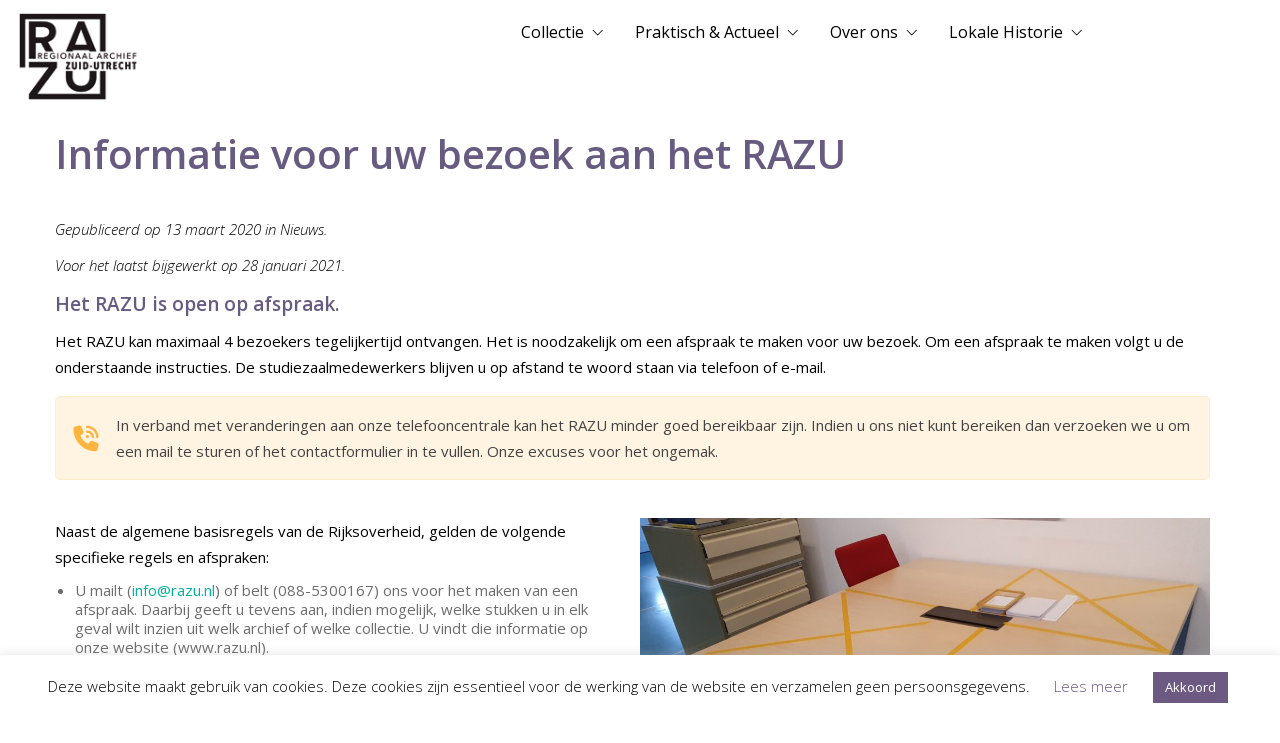

--- FILE ---
content_type: text/html; charset=UTF-8
request_url: https://www.razu.nl/corona-en-het-razu/
body_size: 96487
content:
<!DOCTYPE html>
<html class="no-js" lang="nl-NL">
<head>
	<meta charset="UTF-8">
	<meta name="viewport" content="width=device-width, initial-scale=1.0">

	<link rel="preconnect" href="https://fonts.googleapis.com">
<link rel="preconnect" href="https://fonts.gstatic.com" crossorigin>
<link rel="preload" href="https://fonts.gstatic.com/s/opensans/v27/memSYaGs126MiZpBA-UvWbX2vVnXBbObj2OVZyOOSr4dVJWUgsjZ0B4gaVQUwaEQbjA.woff" as="font" type="font/woff" crossorigin>
<link rel="preload" href="https://fonts.gstatic.com/s/opensans/v27/memvYaGs126MiZpBA-UvWbX2vVnXBbObj2OVTS-mu0SC55I.woff2" as="font" type="font/woff2" crossorigin>
<link rel="preload" href="https://fonts.gstatic.com/s/opensans/v27/memQYaGs126MiZpBA-UFUIcVXSCEkx2cmqvXlWq8tWZ0Pw86hd0Rk5hkWVAexoMUdjFXmQ.woff" as="font" type="font/woff" crossorigin>
<link rel="preload" href="https://fonts.gstatic.com/s/opensans/v27/memvYaGs126MiZpBA-UvWbX2vVnXBbObj2OVTS-mu0SC55I.woff2" as="font" type="font/woff2" crossorigin>
<link rel="preload" href="https://fonts.gstatic.com/s/opensans/v27/memQYaGs126MiZpBA-UFUIcVXSCEkx2cmqvXlWq8tWZ0Pw86hd0Rk5hkWVAexoMUdjFXmQ.woff" as="font" type="font/woff" crossorigin>
<link rel="preload" href="https://fonts.gstatic.com/s/opensans/v27/memvYaGs126MiZpBA-UvWbX2vVnXBbObj2OVTS-mu0SC55I.woff2" as="font" type="font/woff2" crossorigin>
<link rel="preload" href="https://fonts.gstatic.com/s/opensans/v27/memQYaGs126MiZpBA-UFUIcVXSCEkx2cmqvXlWq8tWZ0Pw86hd0Rk5hkWVAexoMUdjFXmQ.woff" as="font" type="font/woff" crossorigin>
<link rel="preload" href="https://fonts.gstatic.com/s/playfairdisplay/v25/nuFvD-vYSZviVYUb_rj3ij__anPXJzDwcbmjWBN2PKdFvXDXbtXK-F2qC0s.woff" as="font" type="font/woff" crossorigin>
<link rel="preload" href="https://fonts.gstatic.com/s/playfairdisplay/v25/nuFRD-vYSZviVYUb_rj3ij__anPXDTnCjmHKM4nYO7KN_qiTXtHA_3-uE0qEEw.woff" as="font" type="font/woff" crossorigin>
<link rel="preload" href="https://fonts.gstatic.com/s/playfairdisplay/v25/nuFvD-vYSZviVYUb_rj3ij__anPXJzDwcbmjWBN2PKdFvXDXbtXK-F2qC0s.woff" as="font" type="font/woff" crossorigin>
<link rel="preload" href="https://fonts.gstatic.com/s/playfairdisplay/v25/nuFRD-vYSZviVYUb_rj3ij__anPXDTnCjmHKM4nYO7KN_qiTXtHA_3-uE0qEEw.woff" as="font" type="font/woff" crossorigin>
<link rel="preload" href="https://fonts.gstatic.com/s/playfairdisplay/v25/nuFvD-vYSZviVYUb_rj3ij__anPXJzDwcbmjWBN2PKdFvXDXbtXK-F2qC0s.woff" as="font" type="font/woff" crossorigin>
<link rel="preload" href="https://fonts.gstatic.com/s/playfairdisplay/v25/nuFRD-vYSZviVYUb_rj3ij__anPXDTnCjmHKM4nYO7KN_qiTXtHA_3-uE0qEEw.woff" as="font" type="font/woff" crossorigin>
<meta name='robots' content='index, follow, max-image-preview:large, max-snippet:-1, max-video-preview:-1' />
	<style>img:is([sizes="auto" i], [sizes^="auto," i]) { contain-intrinsic-size: 3000px 1500px }</style>
	
	<!-- This site is optimized with the Yoast SEO plugin v26.4 - https://yoast.com/wordpress/plugins/seo/ -->
	<title>Open op afspraak - Corona en het RAZU - Regionaal Archief Zuid-Utrecht</title>
	<link rel="canonical" href="https://www.razu.nl/corona-en-het-razu/" />
	<meta property="og:locale" content="nl_NL" />
	<meta property="og:type" content="article" />
	<meta property="og:title" content="Open op afspraak - Corona en het RAZU - Regionaal Archief Zuid-Utrecht" />
	<meta property="og:url" content="https://www.razu.nl/corona-en-het-razu/" />
	<meta property="og:site_name" content="Regionaal Archief Zuid-Utrecht" />
	<meta property="article:published_time" content="2021-11-08T22:01:40+00:00" />
	<meta property="article:modified_time" content="2022-01-28T13:54:49+00:00" />
	<meta property="og:image" content="https://www.razu.nl/wp-content/uploads/2020/03/Thumbnail-Corona.jpg" />
	<meta property="og:image:width" content="1000" />
	<meta property="og:image:height" content="1000" />
	<meta property="og:image:type" content="image/jpeg" />
	<meta name="author" content="Bakker" />
	<meta name="twitter:card" content="summary_large_image" />
	<meta name="twitter:label1" content="Geschreven door" />
	<meta name="twitter:data1" content="Bakker" />
	<meta name="twitter:label2" content="Geschatte leestijd" />
	<meta name="twitter:data2" content="3 minuten" />
	<script type="application/ld+json" class="yoast-schema-graph">{"@context":"https://schema.org","@graph":[{"@type":"WebPage","@id":"https://www.razu.nl/corona-en-het-razu/","url":"https://www.razu.nl/corona-en-het-razu/","name":"Open op afspraak - Corona en het RAZU - Regionaal Archief Zuid-Utrecht","isPartOf":{"@id":"https://www.razu.nl/#website"},"primaryImageOfPage":{"@id":"https://www.razu.nl/corona-en-het-razu/#primaryimage"},"image":{"@id":"https://www.razu.nl/corona-en-het-razu/#primaryimage"},"thumbnailUrl":"https://www.razu.nl/wp-content/uploads/2020/03/Thumbnail-Corona.jpg","datePublished":"2021-11-08T22:01:40+00:00","dateModified":"2022-01-28T13:54:49+00:00","author":{"@id":"https://www.razu.nl/#/schema/person/2c2ffe0271cc7d0b54fc1f3a5f4ff3e3"},"breadcrumb":{"@id":"https://www.razu.nl/corona-en-het-razu/#breadcrumb"},"inLanguage":"nl-NL","potentialAction":[{"@type":"ReadAction","target":["https://www.razu.nl/corona-en-het-razu/"]}]},{"@type":"ImageObject","inLanguage":"nl-NL","@id":"https://www.razu.nl/corona-en-het-razu/#primaryimage","url":"https://www.razu.nl/wp-content/uploads/2020/03/Thumbnail-Corona.jpg","contentUrl":"https://www.razu.nl/wp-content/uploads/2020/03/Thumbnail-Corona.jpg","width":1000,"height":1000,"caption":"Corona en het Regionaal Archief Zuid-Utrecht - open op afspraak"},{"@type":"BreadcrumbList","@id":"https://www.razu.nl/corona-en-het-razu/#breadcrumb","itemListElement":[{"@type":"ListItem","position":1,"name":"Home","item":"https://www.razu.nl/"},{"@type":"ListItem","position":2,"name":"Nieuws &#038; Agenda","item":"https://www.razu.nl/praktisch-actueel/nieuws-agenda-regionaal-archief-zuid-utrecht/"},{"@type":"ListItem","position":3,"name":"Open op afspraak &#8211; Corona en het RAZU"}]},{"@type":"WebSite","@id":"https://www.razu.nl/#website","url":"https://www.razu.nl/","name":"RAZU","description":"Vooruit met het verleden","potentialAction":[{"@type":"SearchAction","target":{"@type":"EntryPoint","urlTemplate":"https://www.razu.nl/?s={search_term_string}"},"query-input":{"@type":"PropertyValueSpecification","valueRequired":true,"valueName":"search_term_string"}}],"inLanguage":"nl-NL"},{"@type":"Person","@id":"https://www.razu.nl/#/schema/person/2c2ffe0271cc7d0b54fc1f3a5f4ff3e3","name":"Bakker","image":{"@type":"ImageObject","inLanguage":"nl-NL","@id":"https://www.razu.nl/#/schema/person/image/","url":"https://secure.gravatar.com/avatar/8612f0b119f1a7ca9d70d5d11b7613dcebbc289b97a215d58ea74d5417f25b6d?s=96&d=mm&r=g","contentUrl":"https://secure.gravatar.com/avatar/8612f0b119f1a7ca9d70d5d11b7613dcebbc289b97a215d58ea74d5417f25b6d?s=96&d=mm&r=g","caption":"Bakker"},"url":"https://www.razu.nl/author/beheerder/"}]}</script>
	<!-- / Yoast SEO plugin. -->


<link rel='dns-prefetch' href='//fonts.googleapis.com' />
<link rel="alternate" type="application/rss+xml" title="Regionaal Archief Zuid-Utrecht &raquo; feed" href="https://www.razu.nl/feed/" />
<link rel="alternate" type="application/rss+xml" title="Regionaal Archief Zuid-Utrecht &raquo; reacties feed" href="https://www.razu.nl/comments/feed/" />
<link rel="alternate" type="application/rss+xml" title="Regionaal Archief Zuid-Utrecht &raquo; Open op afspraak &#8211; Corona en het RAZU reacties feed" href="https://www.razu.nl/corona-en-het-razu/feed/" />
		<style>
			.lazyload,
			.lazyloading {
				max-width: 100%;
			}
		</style>
		<script type="text/javascript">
/* <![CDATA[ */
window._wpemojiSettings = {"baseUrl":"https:\/\/s.w.org\/images\/core\/emoji\/16.0.1\/72x72\/","ext":".png","svgUrl":"https:\/\/s.w.org\/images\/core\/emoji\/16.0.1\/svg\/","svgExt":".svg","source":{"concatemoji":"https:\/\/www.razu.nl\/wp-includes\/js\/wp-emoji-release.min.js?ver=6.8.3"}};
/*! This file is auto-generated */
!function(s,n){var o,i,e;function c(e){try{var t={supportTests:e,timestamp:(new Date).valueOf()};sessionStorage.setItem(o,JSON.stringify(t))}catch(e){}}function p(e,t,n){e.clearRect(0,0,e.canvas.width,e.canvas.height),e.fillText(t,0,0);var t=new Uint32Array(e.getImageData(0,0,e.canvas.width,e.canvas.height).data),a=(e.clearRect(0,0,e.canvas.width,e.canvas.height),e.fillText(n,0,0),new Uint32Array(e.getImageData(0,0,e.canvas.width,e.canvas.height).data));return t.every(function(e,t){return e===a[t]})}function u(e,t){e.clearRect(0,0,e.canvas.width,e.canvas.height),e.fillText(t,0,0);for(var n=e.getImageData(16,16,1,1),a=0;a<n.data.length;a++)if(0!==n.data[a])return!1;return!0}function f(e,t,n,a){switch(t){case"flag":return n(e,"\ud83c\udff3\ufe0f\u200d\u26a7\ufe0f","\ud83c\udff3\ufe0f\u200b\u26a7\ufe0f")?!1:!n(e,"\ud83c\udde8\ud83c\uddf6","\ud83c\udde8\u200b\ud83c\uddf6")&&!n(e,"\ud83c\udff4\udb40\udc67\udb40\udc62\udb40\udc65\udb40\udc6e\udb40\udc67\udb40\udc7f","\ud83c\udff4\u200b\udb40\udc67\u200b\udb40\udc62\u200b\udb40\udc65\u200b\udb40\udc6e\u200b\udb40\udc67\u200b\udb40\udc7f");case"emoji":return!a(e,"\ud83e\udedf")}return!1}function g(e,t,n,a){var r="undefined"!=typeof WorkerGlobalScope&&self instanceof WorkerGlobalScope?new OffscreenCanvas(300,150):s.createElement("canvas"),o=r.getContext("2d",{willReadFrequently:!0}),i=(o.textBaseline="top",o.font="600 32px Arial",{});return e.forEach(function(e){i[e]=t(o,e,n,a)}),i}function t(e){var t=s.createElement("script");t.src=e,t.defer=!0,s.head.appendChild(t)}"undefined"!=typeof Promise&&(o="wpEmojiSettingsSupports",i=["flag","emoji"],n.supports={everything:!0,everythingExceptFlag:!0},e=new Promise(function(e){s.addEventListener("DOMContentLoaded",e,{once:!0})}),new Promise(function(t){var n=function(){try{var e=JSON.parse(sessionStorage.getItem(o));if("object"==typeof e&&"number"==typeof e.timestamp&&(new Date).valueOf()<e.timestamp+604800&&"object"==typeof e.supportTests)return e.supportTests}catch(e){}return null}();if(!n){if("undefined"!=typeof Worker&&"undefined"!=typeof OffscreenCanvas&&"undefined"!=typeof URL&&URL.createObjectURL&&"undefined"!=typeof Blob)try{var e="postMessage("+g.toString()+"("+[JSON.stringify(i),f.toString(),p.toString(),u.toString()].join(",")+"));",a=new Blob([e],{type:"text/javascript"}),r=new Worker(URL.createObjectURL(a),{name:"wpTestEmojiSupports"});return void(r.onmessage=function(e){c(n=e.data),r.terminate(),t(n)})}catch(e){}c(n=g(i,f,p,u))}t(n)}).then(function(e){for(var t in e)n.supports[t]=e[t],n.supports.everything=n.supports.everything&&n.supports[t],"flag"!==t&&(n.supports.everythingExceptFlag=n.supports.everythingExceptFlag&&n.supports[t]);n.supports.everythingExceptFlag=n.supports.everythingExceptFlag&&!n.supports.flag,n.DOMReady=!1,n.readyCallback=function(){n.DOMReady=!0}}).then(function(){return e}).then(function(){var e;n.supports.everything||(n.readyCallback(),(e=n.source||{}).concatemoji?t(e.concatemoji):e.wpemoji&&e.twemoji&&(t(e.twemoji),t(e.wpemoji)))}))}((window,document),window._wpemojiSettings);
/* ]]> */
</script>
<link rel='stylesheet' id='layerslider-css' href='https://www.razu.nl/wp-content/plugins/LayerSlider/assets/static/layerslider/css/layerslider.css?ver=7.15.1' media='all' />
<style id='wp-emoji-styles-inline-css'>

	img.wp-smiley, img.emoji {
		display: inline !important;
		border: none !important;
		box-shadow: none !important;
		height: 1em !important;
		width: 1em !important;
		margin: 0 0.07em !important;
		vertical-align: -0.1em !important;
		background: none !important;
		padding: 0 !important;
	}
</style>
<link rel='stylesheet' id='wp-block-library-css' href='https://www.razu.nl/wp-includes/css/dist/block-library/style.min.css?ver=6.8.3' media='all' />
<style id='classic-theme-styles-inline-css'>
/*! This file is auto-generated */
.wp-block-button__link{color:#fff;background-color:#32373c;border-radius:9999px;box-shadow:none;text-decoration:none;padding:calc(.667em + 2px) calc(1.333em + 2px);font-size:1.125em}.wp-block-file__button{background:#32373c;color:#fff;text-decoration:none}
</style>
<style id='global-styles-inline-css'>
:root{--wp--preset--aspect-ratio--square: 1;--wp--preset--aspect-ratio--4-3: 4/3;--wp--preset--aspect-ratio--3-4: 3/4;--wp--preset--aspect-ratio--3-2: 3/2;--wp--preset--aspect-ratio--2-3: 2/3;--wp--preset--aspect-ratio--16-9: 16/9;--wp--preset--aspect-ratio--9-16: 9/16;--wp--preset--color--black: #000000;--wp--preset--color--cyan-bluish-gray: #abb8c3;--wp--preset--color--white: #ffffff;--wp--preset--color--pale-pink: #f78da7;--wp--preset--color--vivid-red: #cf2e2e;--wp--preset--color--luminous-vivid-orange: #ff6900;--wp--preset--color--luminous-vivid-amber: #fcb900;--wp--preset--color--light-green-cyan: #7bdcb5;--wp--preset--color--vivid-green-cyan: #00d084;--wp--preset--color--pale-cyan-blue: #8ed1fc;--wp--preset--color--vivid-cyan-blue: #0693e3;--wp--preset--color--vivid-purple: #9b51e0;--wp--preset--gradient--vivid-cyan-blue-to-vivid-purple: linear-gradient(135deg,rgba(6,147,227,1) 0%,rgb(155,81,224) 100%);--wp--preset--gradient--light-green-cyan-to-vivid-green-cyan: linear-gradient(135deg,rgb(122,220,180) 0%,rgb(0,208,130) 100%);--wp--preset--gradient--luminous-vivid-amber-to-luminous-vivid-orange: linear-gradient(135deg,rgba(252,185,0,1) 0%,rgba(255,105,0,1) 100%);--wp--preset--gradient--luminous-vivid-orange-to-vivid-red: linear-gradient(135deg,rgba(255,105,0,1) 0%,rgb(207,46,46) 100%);--wp--preset--gradient--very-light-gray-to-cyan-bluish-gray: linear-gradient(135deg,rgb(238,238,238) 0%,rgb(169,184,195) 100%);--wp--preset--gradient--cool-to-warm-spectrum: linear-gradient(135deg,rgb(74,234,220) 0%,rgb(151,120,209) 20%,rgb(207,42,186) 40%,rgb(238,44,130) 60%,rgb(251,105,98) 80%,rgb(254,248,76) 100%);--wp--preset--gradient--blush-light-purple: linear-gradient(135deg,rgb(255,206,236) 0%,rgb(152,150,240) 100%);--wp--preset--gradient--blush-bordeaux: linear-gradient(135deg,rgb(254,205,165) 0%,rgb(254,45,45) 50%,rgb(107,0,62) 100%);--wp--preset--gradient--luminous-dusk: linear-gradient(135deg,rgb(255,203,112) 0%,rgb(199,81,192) 50%,rgb(65,88,208) 100%);--wp--preset--gradient--pale-ocean: linear-gradient(135deg,rgb(255,245,203) 0%,rgb(182,227,212) 50%,rgb(51,167,181) 100%);--wp--preset--gradient--electric-grass: linear-gradient(135deg,rgb(202,248,128) 0%,rgb(113,206,126) 100%);--wp--preset--gradient--midnight: linear-gradient(135deg,rgb(2,3,129) 0%,rgb(40,116,252) 100%);--wp--preset--font-size--small: 13px;--wp--preset--font-size--medium: 20px;--wp--preset--font-size--large: 36px;--wp--preset--font-size--x-large: 42px;--wp--preset--spacing--20: 0.44rem;--wp--preset--spacing--30: 0.67rem;--wp--preset--spacing--40: 1rem;--wp--preset--spacing--50: 1.5rem;--wp--preset--spacing--60: 2.25rem;--wp--preset--spacing--70: 3.38rem;--wp--preset--spacing--80: 5.06rem;--wp--preset--shadow--natural: 6px 6px 9px rgba(0, 0, 0, 0.2);--wp--preset--shadow--deep: 12px 12px 50px rgba(0, 0, 0, 0.4);--wp--preset--shadow--sharp: 6px 6px 0px rgba(0, 0, 0, 0.2);--wp--preset--shadow--outlined: 6px 6px 0px -3px rgba(255, 255, 255, 1), 6px 6px rgba(0, 0, 0, 1);--wp--preset--shadow--crisp: 6px 6px 0px rgba(0, 0, 0, 1);}:where(.is-layout-flex){gap: 0.5em;}:where(.is-layout-grid){gap: 0.5em;}body .is-layout-flex{display: flex;}.is-layout-flex{flex-wrap: wrap;align-items: center;}.is-layout-flex > :is(*, div){margin: 0;}body .is-layout-grid{display: grid;}.is-layout-grid > :is(*, div){margin: 0;}:where(.wp-block-columns.is-layout-flex){gap: 2em;}:where(.wp-block-columns.is-layout-grid){gap: 2em;}:where(.wp-block-post-template.is-layout-flex){gap: 1.25em;}:where(.wp-block-post-template.is-layout-grid){gap: 1.25em;}.has-black-color{color: var(--wp--preset--color--black) !important;}.has-cyan-bluish-gray-color{color: var(--wp--preset--color--cyan-bluish-gray) !important;}.has-white-color{color: var(--wp--preset--color--white) !important;}.has-pale-pink-color{color: var(--wp--preset--color--pale-pink) !important;}.has-vivid-red-color{color: var(--wp--preset--color--vivid-red) !important;}.has-luminous-vivid-orange-color{color: var(--wp--preset--color--luminous-vivid-orange) !important;}.has-luminous-vivid-amber-color{color: var(--wp--preset--color--luminous-vivid-amber) !important;}.has-light-green-cyan-color{color: var(--wp--preset--color--light-green-cyan) !important;}.has-vivid-green-cyan-color{color: var(--wp--preset--color--vivid-green-cyan) !important;}.has-pale-cyan-blue-color{color: var(--wp--preset--color--pale-cyan-blue) !important;}.has-vivid-cyan-blue-color{color: var(--wp--preset--color--vivid-cyan-blue) !important;}.has-vivid-purple-color{color: var(--wp--preset--color--vivid-purple) !important;}.has-black-background-color{background-color: var(--wp--preset--color--black) !important;}.has-cyan-bluish-gray-background-color{background-color: var(--wp--preset--color--cyan-bluish-gray) !important;}.has-white-background-color{background-color: var(--wp--preset--color--white) !important;}.has-pale-pink-background-color{background-color: var(--wp--preset--color--pale-pink) !important;}.has-vivid-red-background-color{background-color: var(--wp--preset--color--vivid-red) !important;}.has-luminous-vivid-orange-background-color{background-color: var(--wp--preset--color--luminous-vivid-orange) !important;}.has-luminous-vivid-amber-background-color{background-color: var(--wp--preset--color--luminous-vivid-amber) !important;}.has-light-green-cyan-background-color{background-color: var(--wp--preset--color--light-green-cyan) !important;}.has-vivid-green-cyan-background-color{background-color: var(--wp--preset--color--vivid-green-cyan) !important;}.has-pale-cyan-blue-background-color{background-color: var(--wp--preset--color--pale-cyan-blue) !important;}.has-vivid-cyan-blue-background-color{background-color: var(--wp--preset--color--vivid-cyan-blue) !important;}.has-vivid-purple-background-color{background-color: var(--wp--preset--color--vivid-purple) !important;}.has-black-border-color{border-color: var(--wp--preset--color--black) !important;}.has-cyan-bluish-gray-border-color{border-color: var(--wp--preset--color--cyan-bluish-gray) !important;}.has-white-border-color{border-color: var(--wp--preset--color--white) !important;}.has-pale-pink-border-color{border-color: var(--wp--preset--color--pale-pink) !important;}.has-vivid-red-border-color{border-color: var(--wp--preset--color--vivid-red) !important;}.has-luminous-vivid-orange-border-color{border-color: var(--wp--preset--color--luminous-vivid-orange) !important;}.has-luminous-vivid-amber-border-color{border-color: var(--wp--preset--color--luminous-vivid-amber) !important;}.has-light-green-cyan-border-color{border-color: var(--wp--preset--color--light-green-cyan) !important;}.has-vivid-green-cyan-border-color{border-color: var(--wp--preset--color--vivid-green-cyan) !important;}.has-pale-cyan-blue-border-color{border-color: var(--wp--preset--color--pale-cyan-blue) !important;}.has-vivid-cyan-blue-border-color{border-color: var(--wp--preset--color--vivid-cyan-blue) !important;}.has-vivid-purple-border-color{border-color: var(--wp--preset--color--vivid-purple) !important;}.has-vivid-cyan-blue-to-vivid-purple-gradient-background{background: var(--wp--preset--gradient--vivid-cyan-blue-to-vivid-purple) !important;}.has-light-green-cyan-to-vivid-green-cyan-gradient-background{background: var(--wp--preset--gradient--light-green-cyan-to-vivid-green-cyan) !important;}.has-luminous-vivid-amber-to-luminous-vivid-orange-gradient-background{background: var(--wp--preset--gradient--luminous-vivid-amber-to-luminous-vivid-orange) !important;}.has-luminous-vivid-orange-to-vivid-red-gradient-background{background: var(--wp--preset--gradient--luminous-vivid-orange-to-vivid-red) !important;}.has-very-light-gray-to-cyan-bluish-gray-gradient-background{background: var(--wp--preset--gradient--very-light-gray-to-cyan-bluish-gray) !important;}.has-cool-to-warm-spectrum-gradient-background{background: var(--wp--preset--gradient--cool-to-warm-spectrum) !important;}.has-blush-light-purple-gradient-background{background: var(--wp--preset--gradient--blush-light-purple) !important;}.has-blush-bordeaux-gradient-background{background: var(--wp--preset--gradient--blush-bordeaux) !important;}.has-luminous-dusk-gradient-background{background: var(--wp--preset--gradient--luminous-dusk) !important;}.has-pale-ocean-gradient-background{background: var(--wp--preset--gradient--pale-ocean) !important;}.has-electric-grass-gradient-background{background: var(--wp--preset--gradient--electric-grass) !important;}.has-midnight-gradient-background{background: var(--wp--preset--gradient--midnight) !important;}.has-small-font-size{font-size: var(--wp--preset--font-size--small) !important;}.has-medium-font-size{font-size: var(--wp--preset--font-size--medium) !important;}.has-large-font-size{font-size: var(--wp--preset--font-size--large) !important;}.has-x-large-font-size{font-size: var(--wp--preset--font-size--x-large) !important;}
:where(.wp-block-post-template.is-layout-flex){gap: 1.25em;}:where(.wp-block-post-template.is-layout-grid){gap: 1.25em;}
:where(.wp-block-columns.is-layout-flex){gap: 2em;}:where(.wp-block-columns.is-layout-grid){gap: 2em;}
:root :where(.wp-block-pullquote){font-size: 1.5em;line-height: 1.6;}
</style>
<link rel='stylesheet' id='cookie-law-info-css' href='https://www.razu.nl/wp-content/plugins/cookie-law-info/legacy/public/css/cookie-law-info-public.css?ver=3.3.6' media='all' />
<link rel='stylesheet' id='cookie-law-info-gdpr-css' href='https://www.razu.nl/wp-content/plugins/cookie-law-info/legacy/public/css/cookie-law-info-gdpr.css?ver=3.3.6' media='all' />
<link rel='stylesheet' id='tablepress-default-css' href='https://www.razu.nl/wp-content/plugins/tablepress/css/build/default.css?ver=3.2.5' media='all' />
<link rel='stylesheet' id='js_composer_front-css' href='https://www.razu.nl/wp-content/plugins/js_composer/assets/css/js_composer.min.css?ver=8.7.2' media='all' />
<link rel='stylesheet' id='js_composer_custom_css-css' href='//www.razu.nl/wp-content/uploads/js_composer/custom.css?ver=8.7.2' media='all' />
<style id='kadence-blocks-global-variables-inline-css'>
:root {--global-kb-font-size-sm:clamp(0.8rem, 0.73rem + 0.217vw, 0.9rem);--global-kb-font-size-md:clamp(1.1rem, 0.995rem + 0.326vw, 1.25rem);--global-kb-font-size-lg:clamp(1.75rem, 1.576rem + 0.543vw, 2rem);--global-kb-font-size-xl:clamp(2.25rem, 1.728rem + 1.63vw, 3rem);--global-kb-font-size-xxl:clamp(2.5rem, 1.456rem + 3.26vw, 4rem);--global-kb-font-size-xxxl:clamp(2.75rem, 0.489rem + 7.065vw, 6rem);}:root {--global-palette1: #3182CE;--global-palette2: #2B6CB0;--global-palette3: #1A202C;--global-palette4: #2D3748;--global-palette5: #4A5568;--global-palette6: #718096;--global-palette7: #EDF2F7;--global-palette8: #F7FAFC;--global-palette9: #ffffff;}
</style>
<link rel='stylesheet' id='razu-css' href='https://www.razu.nl/wp-content/themes/razu/style.css?ver=6.8.3' media='all' />
<link rel='stylesheet' id='kalium-bootstrap-css-css' href='https://www.razu.nl/wp-content/themes/kalium/assets/css/bootstrap.min.css?ver=3.29.1761913021' media='all' />
<link rel='stylesheet' id='kalium-theme-base-css-css' href='https://www.razu.nl/wp-content/themes/kalium/assets/css/base.min.css?ver=3.29.1761913021' media='all' />
<link rel='stylesheet' id='kalium-theme-style-new-css-css' href='https://www.razu.nl/wp-content/themes/kalium/assets/css/new/style.min.css?ver=3.29.1761913021' media='all' />
<link rel='stylesheet' id='kalium-theme-other-css-css' href='https://www.razu.nl/wp-content/themes/kalium/assets/css/other.min.css?ver=3.29.1761913021' media='all' />
<link rel='stylesheet' id='kalium-style-css-css' href='https://www.razu.nl/wp-content/themes/kalium/style.css?ver=3.29.1761913021' media='all' />
<link rel='stylesheet' id='kalium-fluidbox-css-css' href='https://www.razu.nl/wp-content/themes/kalium/assets/vendors/fluidbox/css/fluidbox.min.css?ver=3.29.1761913021' media='all' />
<link rel='stylesheet' id='typolab-open-sans-font-1-css' href='https://fonts.googleapis.com/css2?family=Open+Sans&#038;display=swap&#038;ver=3.29' media='all' />
<link rel='stylesheet' id='typolab-open-sans-font-font-2-css' href='https://fonts.googleapis.com/css2?family=Open+Sans%3Aital%2Cwght%400%2C300%3B0%2C600%3B1%2C300&#038;display=swap&#038;ver=3.29' media='all' />
<link rel='stylesheet' id='typolab-open-sans-font-font-4-css' href='https://fonts.googleapis.com/css2?family=Open+Sans%3Aital%2Cwght%400%2C300%3B0%2C600%3B1%2C300&#038;display=swap&#038;ver=3.29' media='all' />
<link rel='stylesheet' id='typolab-open-sans-font-font-6-css' href='https://fonts.googleapis.com/css2?family=Open+Sans%3Aital%2Cwght%400%2C300%3B0%2C600%3B1%2C300&#038;display=swap&#038;ver=3.29' media='all' />
<link rel='stylesheet' id='typolab-playfair-display-font-font-3-css' href='https://fonts.googleapis.com/css2?family=Playfair+Display%3Aital%400%3B1&#038;display=swap&#038;ver=3.29' media='all' />
<link rel='stylesheet' id='typolab-playfair-display-font-font-5-css' href='https://fonts.googleapis.com/css2?family=Playfair+Display%3Aital%400%3B1&#038;display=swap&#038;ver=3.29' media='all' />
<link rel='stylesheet' id='typolab-playfair-display-font-font-7-css' href='https://fonts.googleapis.com/css2?family=Playfair+Display%3Aital%400%3B1&#038;display=swap&#038;ver=3.29' media='all' />
	<script type="text/javascript">
		var ajaxurl = ajaxurl || 'https://www.razu.nl/wp-admin/admin-ajax.php';
			</script>
	
<style data-font-appearance-settings>.blog-posts .box-holder .post-info h2, .wpb_wrapper .lab-blog-posts .blog-post-entry .blog-post-content-container .blog-post-title {
	font-size: 24px;
}
.single-blog-holder .blog-title h1 {
	font-size: 40px;
}
.blog-post-excerpt p, .post-info p {
	font-size: 14px;
}
.blog-content-holder .post-content {
	font-size: 14px;
}</style>
<style data-custom-selectors>.font-1{font-family:"Open Sans";font-style:normal;font-weight:normal}</style>
<style data-custom-selectors>body, p{font-family:"Open Sans";font-style:normal;font-weight:300}.wpb_wrapper .lab-blog-posts .blog-post-entry .blog-post-content-container .blog-post-date{font-family:"Open Sans";font-style:normal;font-weight:600;text-transform:uppercase;font-size:11px}.wpb_wrapper .lab-contact-form .form-group label{font-family:"Open Sans";font-style:normal;font-weight:300;font-size:16px}</style>
<style data-custom-selectors>body, p{font-family:"Open Sans";font-style:normal;font-weight:300}.wpb_wrapper .lab-blog-posts .blog-post-entry .blog-post-content-container .blog-post-date{font-family:"Open Sans";font-style:normal;font-weight:600;text-transform:uppercase;font-size:11px}.wpb_wrapper .lab-contact-form .form-group label{font-family:"Open Sans";font-style:normal;font-weight:300;font-size:16px}</style>
<style data-custom-selectors>body, p{font-family:"Open Sans";font-style:normal;font-weight:300}.wpb_wrapper .lab-blog-posts .blog-post-entry .blog-post-content-container .blog-post-date{font-family:"Open Sans";font-style:normal;font-weight:600;text-transform:uppercase;font-size:11px}.wpb_wrapper .lab-contact-form .form-group label{font-family:"Open Sans";font-style:normal;font-weight:300;font-size:16px}</style>
<style data-custom-selectors>h1, .h1, .page-heading h1, h2, .h2, .page-heading h2, h3, .h3, .page-heading h3, h4, .h4, .page-heading h4, h5, .h5, .page-heading h5, h6, .h6, .page-heading h6{font-family:"Playfair Display";font-style:normal;font-weight:normal}.main-header.menu-type-standard-menu .standard-menu-container div.menu>ul>li>a, .main-header.menu-type-standard-menu .standard-menu-container ul.menu>li>a, .main-header.menu-type-standard-menu .standard-menu-container div.menu>ul ul li a, .main-header.menu-type-standard-menu .standard-menu-container ul.menu ul li a{font-family:"Playfair Display";font-style:normal;font-weight:normal}.single-post .post .post-share-networks .share-title{font-family:"Playfair Display";font-style:normal;font-weight:normal}.single-post .post .author-info--details .author-name{font-family:"Playfair Display";font-style:normal;font-weight:normal}.button{font-family:"Playfair Display";font-style:normal;font-weight:normal}.mobile-menu-wrapper .mobile-menu-container div.menu>ul>li ul>li>a, .mobile-menu-wrapper .mobile-menu-container ul.menu>li ul>li>a, .mobile-menu-wrapper .mobile-menu-container div.menu>ul>li>a, .mobile-menu-wrapper .mobile-menu-container ul.menu>li>a{font-family:"Playfair Display";font-style:normal;font-weight:normal}.single-post .post .entry-header .post-title{font-family:"Playfair Display";font-style:normal;font-weight:normal;font-size:40px}.section-title h1, .section-title h2, .section-title h3{font-family:"Playfair Display";font-style:normal;font-weight:normal;font-size:40px}.team-holder .member .hover-state .member-details h2{font-family:"Playfair Display";font-style:normal;font-weight:normal;font-size:20px}.portfolio-vc-type-container .team-holder .member .hover-state .member-details .job-title{font-family:"Playfair Display";font-style:normal;font-weight:normal;font-size:14px}.post-navigation a i, .post-navigation a strong{font-family:"Playfair Display";font-style:normal;font-weight:normal}</style>
<style data-custom-selectors>h1, .h1, .page-heading h1, h2, .h2, .page-heading h2, h3, .h3, .page-heading h3, h4, .h4, .page-heading h4, h5, .h5, .page-heading h5, h6, .h6, .page-heading h6{font-family:"Playfair Display";font-style:normal;font-weight:normal}.main-header.menu-type-standard-menu .standard-menu-container div.menu>ul>li>a, .main-header.menu-type-standard-menu .standard-menu-container ul.menu>li>a, .main-header.menu-type-standard-menu .standard-menu-container div.menu>ul ul li a, .main-header.menu-type-standard-menu .standard-menu-container ul.menu ul li a{font-family:"Playfair Display";font-style:normal;font-weight:normal}.single-post .post .post-share-networks .share-title{font-family:"Playfair Display";font-style:normal;font-weight:normal}.single-post .post .author-info--details .author-name{font-family:"Playfair Display";font-style:normal;font-weight:normal}.button{font-family:"Playfair Display";font-style:normal;font-weight:normal}.mobile-menu-wrapper .mobile-menu-container div.menu>ul>li ul>li>a, .mobile-menu-wrapper .mobile-menu-container ul.menu>li ul>li>a, .mobile-menu-wrapper .mobile-menu-container div.menu>ul>li>a, .mobile-menu-wrapper .mobile-menu-container ul.menu>li>a{font-family:"Playfair Display";font-style:normal;font-weight:normal}.single-post .post .entry-header .post-title{font-family:"Playfair Display";font-style:normal;font-weight:normal;font-size:40px}.section-title h1, .section-title h2, .section-title h3{font-family:"Playfair Display";font-style:normal;font-weight:normal;font-size:40px}.team-holder .member .hover-state .member-details h2{font-family:"Playfair Display";font-style:normal;font-weight:normal;font-size:20px}.portfolio-vc-type-container .team-holder .member .hover-state .member-details .job-title{font-family:"Playfair Display";font-style:normal;font-weight:normal;font-size:14px}.post-navigation a i, .post-navigation a strong{font-family:"Playfair Display";font-style:normal;font-weight:normal}</style>
<style data-custom-selectors>h1, .h1, .page-heading h1, h2, .h2, .page-heading h2, h3, .h3, .page-heading h3, h4, .h4, .page-heading h4, h5, .h5, .page-heading h5, h6, .h6, .page-heading h6{font-family:"Playfair Display";font-style:normal;font-weight:normal}.main-header.menu-type-standard-menu .standard-menu-container div.menu>ul>li>a, .main-header.menu-type-standard-menu .standard-menu-container ul.menu>li>a, .main-header.menu-type-standard-menu .standard-menu-container div.menu>ul ul li a, .main-header.menu-type-standard-menu .standard-menu-container ul.menu ul li a{font-family:"Playfair Display";font-style:normal;font-weight:normal}.single-post .post .post-share-networks .share-title{font-family:"Playfair Display";font-style:normal;font-weight:normal}.single-post .post .author-info--details .author-name{font-family:"Playfair Display";font-style:normal;font-weight:normal}.button{font-family:"Playfair Display";font-style:normal;font-weight:normal}.mobile-menu-wrapper .mobile-menu-container div.menu>ul>li ul>li>a, .mobile-menu-wrapper .mobile-menu-container ul.menu>li ul>li>a, .mobile-menu-wrapper .mobile-menu-container div.menu>ul>li>a, .mobile-menu-wrapper .mobile-menu-container ul.menu>li>a{font-family:"Playfair Display";font-style:normal;font-weight:normal}.single-post .post .entry-header .post-title{font-family:"Playfair Display";font-style:normal;font-weight:normal;font-size:40px}.section-title h1, .section-title h2, .section-title h3{font-family:"Playfair Display";font-style:normal;font-weight:normal;font-size:40px}.team-holder .member .hover-state .member-details h2{font-family:"Playfair Display";font-style:normal;font-weight:normal;font-size:20px}.portfolio-vc-type-container .team-holder .member .hover-state .member-details .job-title{font-family:"Playfair Display";font-style:normal;font-weight:normal;font-size:14px}.post-navigation a i, .post-navigation a strong{font-family:"Playfair Display";font-style:normal;font-weight:normal}</style><script type="text/javascript" src="https://www.razu.nl/wp-includes/js/jquery/jquery.min.js?ver=3.7.1" id="jquery-core-js"></script>
<script type="text/javascript" src="https://www.razu.nl/wp-includes/js/jquery/jquery-migrate.min.js?ver=3.4.1" id="jquery-migrate-js"></script>
<script type="text/javascript" id="cookie-law-info-js-extra">
/* <![CDATA[ */
var Cli_Data = {"nn_cookie_ids":["_gat","_gid","_ga"],"cookielist":[],"non_necessary_cookies":[],"ccpaEnabled":"","ccpaRegionBased":"","ccpaBarEnabled":"","strictlyEnabled":["necessary","obligatoire"],"ccpaType":"gdpr","js_blocking":"","custom_integration":"","triggerDomRefresh":"","secure_cookies":""};
var cli_cookiebar_settings = {"animate_speed_hide":"500","animate_speed_show":"500","background":"#FFF","border":"#b1a6a6c2","border_on":"","button_1_button_colour":"#6c5a82","button_1_button_hover":"#564868","button_1_link_colour":"#fff","button_1_as_button":"1","button_1_new_win":"","button_2_button_colour":"#333","button_2_button_hover":"#292929","button_2_link_colour":"#444","button_2_as_button":"","button_2_hidebar":"","button_3_button_colour":"#000","button_3_button_hover":"#000000","button_3_link_colour":"#fff","button_3_as_button":"1","button_3_new_win":"","button_4_button_colour":"#000","button_4_button_hover":"#000000","button_4_link_colour":"#6c5a82","button_4_as_button":"","button_7_button_colour":"#61a229","button_7_button_hover":"#4e8221","button_7_link_colour":"#fff","button_7_as_button":"1","button_7_new_win":"","font_family":"inherit","header_fix":"","notify_animate_hide":"1","notify_animate_show":"","notify_div_id":"#cookie-law-info-bar","notify_position_horizontal":"right","notify_position_vertical":"bottom","scroll_close":"","scroll_close_reload":"","accept_close_reload":"","reject_close_reload":"","showagain_tab":"","showagain_background":"#fff","showagain_border":"#000","showagain_div_id":"#cookie-law-info-again","showagain_x_position":"100px","text":"#000","show_once_yn":"","show_once":"10000","logging_on":"","as_popup":"","popup_overlay":"1","bar_heading_text":"","cookie_bar_as":"banner","popup_showagain_position":"bottom-right","widget_position":"left"};
var log_object = {"ajax_url":"https:\/\/www.razu.nl\/wp-admin\/admin-ajax.php"};
/* ]]> */
</script>
<script type="text/javascript" src="https://www.razu.nl/wp-content/plugins/cookie-law-info/legacy/public/js/cookie-law-info-public.js?ver=3.3.6" id="cookie-law-info-js"></script>
<script></script><meta name="generator" content="Powered by LayerSlider 7.15.1 - Build Heros, Sliders, and Popups. Create Animations and Beautiful, Rich Web Content as Easy as Never Before on WordPress." />
<!-- LayerSlider updates and docs at: https://layerslider.com -->
<link rel="EditURI" type="application/rsd+xml" title="RSD" href="https://www.razu.nl/xmlrpc.php?rsd" />
<meta name="generator" content="WordPress 6.8.3" />
<link rel='shortlink' href='https://www.razu.nl/?p=7109' />
<link rel="alternate" title="oEmbed (JSON)" type="application/json+oembed" href="https://www.razu.nl/wp-json/oembed/1.0/embed?url=https%3A%2F%2Fwww.razu.nl%2Fcorona-en-het-razu%2F" />
<link rel="alternate" title="oEmbed (XML)" type="text/xml+oembed" href="https://www.razu.nl/wp-json/oembed/1.0/embed?url=https%3A%2F%2Fwww.razu.nl%2Fcorona-en-het-razu%2F&#038;format=xml" />
<meta name="generator" content="Custom Forms Builder 1.0.4.31">
		<script>
			document.documentElement.className = document.documentElement.className.replace('no-js', 'js');
		</script>
		<style id="theme-custom-css">.wpb_wrapper .lab-blog-posts .blog-post-entry .blog-post-content-container .blog-post-date {    margin-bottom: 10px;    display: inline-block;    background: #bf2e2e;    color: #FFF;    height:20px;    line-height: 20px;    padding: 0px 5px;    position: absolute;    left: 29px;    top: -10px;}.wpb_wrapper .lab-blog-posts .blog-post-entry .blog-post-content-container {    position: relative;}.wpb_wrapper .lab-blog-posts .blog-post-entry {transition: all 200ms;}.wpb_wrapper .lab-blog-posts .blog-post-entry:hover {box-shadow: 0px 7px 25px rgba(0,0,0,0.05), 0px 1px 2px rgba(0,0,0,0.02);}.join-now {padding: 35px 0px;}.align-center {text-align: center;}.custom-divider {width: 5%;}.schools-colleges {margin: 0px;}.schools-colleges .vc_column_container>.vc_column-inner {padding:0px !important;}.schools-colleges-image {width: 85%;margin: 0 auto;}.lab-vc-container .schools-colleges  .vc_column_container {  padding:0px !important;}.vc_toggle_size_md .vc_toggle_icon {    height: 18px;    width: 18px;}.facts-in-numbers .wpb_wrapper .section-title>h2 {text-align: center;color: #FFF;}.facts-in-numbers .wpb_wrapper .section-title>p {text-align: center;color: rgba(255,255,255,0.75);    text-shadow: 0px 1px 35px rgba(0,0,0,0.25);}body.blog .blog-posts {    margin-top: 35px;}.single-post .post-comments {background: #f3f1ef;}.blog-archive--widgets .widget.widget_product_search .search-bar input[name="s"], .blog-archive--widgets .widget.widget_search .search-bar input[name="s"] {background: #f3f1ef !important;}.blog-archive--widgets {position: relative;    background: #FFF;    box-shadow: 0px 2px 15px rgba(0,0,0,0.07);    padding: 40px;    border: 1px solid #EEE;    margin-top: -50px !important;margin-bottom: 40px;}.blog-archive--widgets .widget ul li {border-bottom: 1px solid #e4e4e4;padding: 15px 0px;}.blog-archive--widgets .widget ul li a {color: #333;}.blog-posts .post-item .post-details {padding-left: 20px;padding-top: 20px;padding-right: 50px;}.blog-posts .post-item .post-details h3.post-title {line-height: 30px;}.blog-posts .post-item .post-details .post-title a:after {display: none;}.blog-posts .post-item .post-details p {    line-height: 20px;} .blog-posts .post-item .post-details .post-meta.date {margin-top: 10px;}.blog-post-image .image-placeholder:after {  background: rgba(0,0,0,0.1);  content: "";  display: block;  width:100%;  height: 100%;  position:absolute;  top: 0;}.blog-post-excerpt {display: none;}.team-holder .member .hover-state {    background-color: transparent !important;    background: -moz-linear-gradient(top, rgba(0,0,0,0) 0%, rgba(0,0,0,0.5) 50%, rgba(0,0,0,0.8) 100%);    background: -webkit-linear-gradient(top, rgba(0,0,0,0) 0%,rgba(0,0,0,0.5) 50%,rgba(0,0,0,0.8) 100%);    background: linear-gradient(to bottom, rgba(0,0,0,0) 0%,rgba(0,0,0,0.5) 80%,rgba(0,0,0,0.9) 100%);    filter: progid:DXImageTransform.Microsoft.gradient( startColorstr='#00000000', endColorstr='#000000',GradientType=0 );    opacity: 1;    -webkit-opacity: 1;    -moz-opacity: 1;    filter: alpha(opacity=100);    visibility: visible;    }.team-holder .member .hover-state .member-details {bottom: 30px;}.team-holder .member .hover-state .member-details h2 {    margin: 0;    border-bottom: 2px solid #BF2E2E;    display: inline-block;    padding-bottom: 5px;}.text-block {height: 277px;margin-bottom: 0px;padding: 50px;}.bw-image.wpb_single_image img {-webkit-filter: grayscale(100%);filter: grayscale(100%);-webkit-transition-duration: 0.3s;    -moz-transition-duration: 0.3s;    -o-transition-duration: 0.3s;}.bw-image.wpb_single_image img:hover {-webkit-filter: grayscale(0%);filter: grayscale(0%);-webkit-transition-duration: 0.3s;    -moz-transition-duration: 0.3s;    -o-transition-duration: 0.3s;}.portfolio-holder .item-box .info {text-align: center;}.portfolio-holder .item-box .info h3 {    display: inline-block;    padding-bottom: 5px;    border-bottom: 1px solid #eee;}.portfolio-holder .item-box .info h3 a {color: #333;}.portfolio-holder .item-box .photo .image-placeholder:after {background: rgba(0,0,0,0.1);content: " ";display: block;width:100%;height: 100%;position:absolute;top: 0;}.portfolio-title-holder .pt-column {padding-top: 35px;}.course-icon {display: inline-block;float: left;margin-right: 35px;}.portfolio-vc-type-container .team-holder .member .image-placeholder, .portfolio-vc-type-container .team-holder .member .thumb>a {width: 50px;height: 50px;position: absolute;left: 0;top: 0;background: none;}.portfolio-vc-type-container .team-holder .member .hover-state {position: relative;padding: 0px;background: transparent;}.portfolio-vc-type-container .team-holder .member .hover-state .member-details h2 {border: none;padding: 0px;}.portfolio-vc-type-container .team-holder .member .hover-state .member-details h2 a {    color: inherit;}.portfolio-vc-type-container .team-holder .member .hover-state .member-details .job-title {color: #666;}.portfolio-vc-type-container .team-holder .member .image-placeholder img{border-radius: 10%;width: 50px;height: 50px;}.portfolio-vc-type-container .team-holder .member .hover-state .member-details {position: relative;color: #333;bottom: 0px;margin-left: 70px;min-height: 50px;margin-bottom: 20px}.contact-form input, .contact-form textarea,.comment-form input, .comment-form textarea  {border-bottom-color: #e4e4e4;padding-bottom:10px;}.contact-form textarea, .comment-form textarea {    background-image: linear-gradient(#e4e4e4 1px, transparent 1px);height: auto;}.contact-form .form-group label,.comment-form .form-group label,.labeled-input-row label, .labeled-textarea-row label {border-bottom-color: #e4e4e4;}.contact-form .form-group,.comment-form .form-group {margin-bottom: 20px;}.contact-form .row .col-sm-6 {width: 100%;}.wpb_wrapper .lab-contact-form .form-group label {color: #514a47;}.contact-form .send {float: left;background: #9e9997 !important;}.main-footer .big-footer {margin-top: 50px;margin-bottom: 50px;}.main-footer.main-footer {background: #2b2726  !important;}.main-footer .footer-widgets .widget h1, .main-footer .footer-widgets .widget h2, .main-footer .footer-widgets .widget h3 {color: #FFF !important;}.main-footer .footer-widgets .widget ul li {padding: 0px;}.main-footer .footer-widgets .widget-area .widget li a {    color: #898989;}footer.main-footer .footer-widgets .widget-area .widget li a:hover, .mobile-menu-wrapper .mobile-menu-container .cart-icon-link-mobile-container a:hover {    color: #FFF;}footer.main-footer .big-footer .section ul li a {color: #514a47 !important;}footer.main-footer .big-footer .section ul li a:hover {color: #FFF !important;}.footer-bottom {background: #272323 !important;}.main-footer hr {border-color: transparent;}.main-footer .footer-bottom-content {padding-left: 20px;padding-right: 20px;}.main-footer .footer-bottom-content a, .main-footer .footer-bottom-content p {color: #FFF;}.site-footer .footer-bottom a:hover {color: #fff;}.social-networks.rounded li a {background-color: #2b2726 !important;}.social-networks.rounded li a i {color: #f6f5f3 !important;}.social-networks.rounded li a:hover {background-color: #3a3433 !important;}.tp-tabs.tp-span-wrapper.inner.hebe.nav-pos-hor-right.nav-pos-ver-center.nav-dir-vertical {    background: transparent !important;}@media (min-width:801px) {.wpb_wrapper .section-title>h2 {margin-top: 40px;}.footer-widgets  .widget-area.widgets--columned-layout.widgets--columns-5>.widget {width: 18.75%;margin-bottom: 10px;}.footer--widgets.widgets--columns-5 .widget_nav_menu:nth-child(-n+2) {text-align: right;}.footer--widgets.widgets--columns-3 .widget_nav_menu:first-child {text-align: right;}.widget.widget_nav_menu {padding-top: 85px;}.footer-widgets  .widget-area.widgets--columned-layout.widgets--columns-5>.widget:nth-child(3) {width: 25%;} .footer-widgets .middle-widget {text-align: center;}.footer-widgets .widget p {color: #898989;}.has-fixed-footer .wrapper {box-shadow: rgba(0, 0, 0, 0.5) 0px 70px 100px -30px;}.join-now {padding: 110px 0px !important;}}@media screen and (max-width: 767px) {.blog-posts .post-item .post-details {margin: 20px 0 0 0;padding: 0px;}.blog-holder .box-holder {margin-bottom: 35px;}}@media (max-width:480px) {.footer-widgets .widget {text-align: center;margin-bottom: 35px;}}.example { color: red !important;}.blog-JnB--widgets .widget.widget_product_search .search-bar input[name="s"], .blog-JnB--widgets .widget.widget_search .search-bar input[name="s"] {background: #FFFFFF !important;}.blog-JnB--widgets {position: relative;    background: #FFFFFF !important;    box-shadow: 0px 2px 15px rgba(0,0,0,0.07);    padding: 40px;    border: 1px solid #FF7F00;    margin-top: -50px !important;margin-bottom: 40px;}.blog-JnB--widgets .widget ul li {border-bottom: 1px solid #FF7F00 !important;padding: 15px 0px;}.blog-JnB--widgets .widget ul li a {color: #333 !important;}.iframe-container{  position: relative;  width: 100%;  padding-bottom: 56.25%;   height: 0;}.iframe-container iframe{  position: absolute;  top:0;  left: 0;  width: 100%;  height: 100%;}.custom-list ul li {color: #ffffff !important;}</style><script>var mobile_menu_breakpoint = 768;</script><style data-appended-custom-css="true">@media screen and (min-width:769px) { .mobile-menu-wrapper,.mobile-menu-overlay,.header-block__item--mobile-menu-toggle {display: none;} }</style><style data-appended-custom-css="true">@media screen and (max-width:768px) { .header-block__item--standard-menu-container {display: none;} }</style><meta name="generator" content="Powered by WPBakery Page Builder - drag and drop page builder for WordPress."/>
<meta name="generator" content="Powered by Slider Revolution 6.7.38 - responsive, Mobile-Friendly Slider Plugin for WordPress with comfortable drag and drop interface." />
<link rel="icon" href="https://www.razu.nl/wp-content/uploads/2019/08/cropped-razu-icon-32x32.png" sizes="32x32" />
<link rel="icon" href="https://www.razu.nl/wp-content/uploads/2019/08/cropped-razu-icon-192x192.png" sizes="192x192" />
<link rel="apple-touch-icon" href="https://www.razu.nl/wp-content/uploads/2019/08/cropped-razu-icon-180x180.png" />
<meta name="msapplication-TileImage" content="https://www.razu.nl/wp-content/uploads/2019/08/cropped-razu-icon-270x270.png" />
<script>function setREVStartSize(e){
			//window.requestAnimationFrame(function() {
				window.RSIW = window.RSIW===undefined ? window.innerWidth : window.RSIW;
				window.RSIH = window.RSIH===undefined ? window.innerHeight : window.RSIH;
				try {
					var pw = document.getElementById(e.c).parentNode.offsetWidth,
						newh;
					pw = pw===0 || isNaN(pw) || (e.l=="fullwidth" || e.layout=="fullwidth") ? window.RSIW : pw;
					e.tabw = e.tabw===undefined ? 0 : parseInt(e.tabw);
					e.thumbw = e.thumbw===undefined ? 0 : parseInt(e.thumbw);
					e.tabh = e.tabh===undefined ? 0 : parseInt(e.tabh);
					e.thumbh = e.thumbh===undefined ? 0 : parseInt(e.thumbh);
					e.tabhide = e.tabhide===undefined ? 0 : parseInt(e.tabhide);
					e.thumbhide = e.thumbhide===undefined ? 0 : parseInt(e.thumbhide);
					e.mh = e.mh===undefined || e.mh=="" || e.mh==="auto" ? 0 : parseInt(e.mh,0);
					if(e.layout==="fullscreen" || e.l==="fullscreen")
						newh = Math.max(e.mh,window.RSIH);
					else{
						e.gw = Array.isArray(e.gw) ? e.gw : [e.gw];
						for (var i in e.rl) if (e.gw[i]===undefined || e.gw[i]===0) e.gw[i] = e.gw[i-1];
						e.gh = e.el===undefined || e.el==="" || (Array.isArray(e.el) && e.el.length==0)? e.gh : e.el;
						e.gh = Array.isArray(e.gh) ? e.gh : [e.gh];
						for (var i in e.rl) if (e.gh[i]===undefined || e.gh[i]===0) e.gh[i] = e.gh[i-1];
											
						var nl = new Array(e.rl.length),
							ix = 0,
							sl;
						e.tabw = e.tabhide>=pw ? 0 : e.tabw;
						e.thumbw = e.thumbhide>=pw ? 0 : e.thumbw;
						e.tabh = e.tabhide>=pw ? 0 : e.tabh;
						e.thumbh = e.thumbhide>=pw ? 0 : e.thumbh;
						for (var i in e.rl) nl[i] = e.rl[i]<window.RSIW ? 0 : e.rl[i];
						sl = nl[0];
						for (var i in nl) if (sl>nl[i] && nl[i]>0) { sl = nl[i]; ix=i;}
						var m = pw>(e.gw[ix]+e.tabw+e.thumbw) ? 1 : (pw-(e.tabw+e.thumbw)) / (e.gw[ix]);
						newh =  (e.gh[ix] * m) + (e.tabh + e.thumbh);
					}
					var el = document.getElementById(e.c);
					if (el!==null && el) el.style.height = newh+"px";
					el = document.getElementById(e.c+"_wrapper");
					if (el!==null && el) {
						el.style.height = newh+"px";
						el.style.display = "block";
					}
				} catch(e){
					console.log("Failure at Presize of Slider:" + e)
				}
			//});
		  };</script>
<!-- Global site tag (gtag.js) - Google Analytics -->
<script async src="https://www.googletagmanager.com/gtag/js?id=UA-151905843-1"></script>
<script>
  window.dataLayer = window.dataLayer || [];
  function gtag(){dataLayer.push(arguments);}
  gtag('js', new Date());

  gtag('config', 'UA-151905843-1',{'anonymize_ip':true});
</script>
		<style id="wp-custom-css">
			/* layout topbalk met logo en menu */
.header-block {padding-top:0;padding-bottom:0;height:50px;}

.standard-menu-container {background-color:#FFF !important;margin-top:-34px;}

/* homepage alg zoekvenster */
#sliderhome {
	z-index:99;
}
#algemeenzoeken {
	z-index:999999;
}
/*homepage hoofdknoppen */
	#hoofdknoppenrij {margin-top:35px;margin-left:20px;}
@media screen and (min-width: 480px)
{
	#hoofdknoppenrij {margin-left:40px;}
}
 
/* TOEGANKELIJKHEID */
.skip-link {
  position: absolute;
  left: -9999px;
  top: auto;
  width: 1px;
  height: 1px;
  overflow: hidden;
  z-index: 1000;
  background: #000 !important;
  color: #fff !important;
  padding: 1rem 1.5rem;
  font-weight: bold;
  text-decoration: none;
  transition: all 0.2s ease;
}

.skip-link:focus {
  left: 1rem;
  top: 1rem;
  width: auto;
  height: auto;
  clip: auto;
  clip-path: none;
  white-space: normal;
}


/* kleur aantal buttons */
.btn.btn-white {background-color: #6c5a82 !important; color:#FFF !important;}
.btn.btn-white:hover {text-decoration:underline;}

/* highlighting met tab-navigatie */
a:focus, 
input:focus, input.fluentform:focus,
textarea:focus, textarea.fluentform:focus, 
button:focus,
a.flaticon-three-binders:focus::before,
a.flaticon-blueprint:focus::before,
a.flaticon-photo:focus::before,
a.flaticon-newsletter:focus::before,
a.flaticon-books:focus::before,
a.flaticon-leadership:focus::before,

.wpb_text_column.wpb_content_element.vc_custom_1625817027621.post-formatting p:focus,

.hoofdbronnen li a.icon:focus
{
  outline: 1px #FF0000 !important; 
	color: #FF0000 !important; 
}
h3 a.item-link:focus {
	border:none !important;
	text-decoration:underline;
}
h3 a.item-link:hover {
	background-color: transparent !important;
	text-decoration:underline;
}
/*h1:focus, h2:focus, p:focus {color: #FF0000 !important; }*/
			
.menu#menu-razu-menu a:focus,
button:focus,
.show-more .reveal-button a:focus,
.hoofdbronnen li a:focus .wit, .hoofdbronnen li a:focus .zoekwit,
 .nieuwsbriefformknop:focus
{
  background-color: red !important;
	color:#FFF !important;
}
 .wpb_text_column.wpb_content_element:focus {
  color: red !important;
}		




/* zorgt ervoor dat submenu’s zichtbaar worden bij hover én bij keyboard focus */
/*.sub-menu {
  display: none;
}*/
.menu-item-has-children > a[aria-expanded="true"] + .sub-menu {
  display: block;
}




/*.photo:focus,
a.item-link:focus,
div.post-thumbnail a:focus,
a.vc_single_image-wrapper:focus,

figure.wpb_wrapper.vc_figure:focus,
figure:focus,
.post-formatting img:focus,

{
	border:3px solid #FF0000 !important;
}*/
/*.photo::after,*/
.photo:focus::after
{
content: '';
position: absolute;
top: 0; left: 0; right: 0; bottom: 0;
background-color: rgba(255, 0, 0, 0.5); /* geen overlay in begin */
/*transition: background-color 0.4s ease;*/
}

.photo:focus::after,
.image-placeholder>img:focus,
/*.link-hover*/
{
background-color: rgba(255, 0, 0, 0.5) !important;
/* overlay on focus */
}

/*
.photo:focus, .image-placeholder:focus, .post-thumbnail a:focus
{
filter: brightness(0.7) sepia(1) hue-rotate(180deg);
}
*/
/*.photo:focus {
  outline: 2px solid blue !important;
}
*/
/*
#portfolio-1.portfolio-holder:focus
{
background: rgb(255, 91, 129, 1) !important;
	border:3px solid #FF0000 !important;
}
*/



/*
.image-placeholder.loaded {
  animation: .27s cubic-bezier(.445,.05,.55,.95) forwards imagePlaceholderBackgroundOut;
}*/

/*.wpb_wrapper:focus,
.wpb_text_column.wpb_content_element.vc_custom_1625817027621.post-formatting:focus p
{
	background-color: rgba(255, 0, 0, 0.5) !important;
	color:#FF0000 !important;
}*/

/* vervolgpagina titel verlagen ivm logo*/
.page-heading__title-section {
    padding-top: 25px;
}
.wpb_wrapper > h1:first-of-type {
    padding-top: 25px;	
}

/* menu correctie */
.standard-menu-container {
  margin-top: -25px;
	background-color:transparent !important;
}

/* mobiel menu */
/* hamburger icoon */
.header-block__items-row .header-block__item {
	margin-top: -25px;
}
.toggle-bars.menu-skin-main .toggle-bars__bar-line {
    background-color: #000;
}
.menu-item.menu-item-type-post_type.menu-item-object-page.current-menu-item.page_item.current_page_item {
  background-color: #7A7292;
	padding:3px 0 3px 5px;
}
.mobile-menu-wrapper .mobile-menu-container ul.menu li.current-menu-item>a,
.mobile-menu-wrapper .mobile-menu-container ul.menu li.current_page_item>a,
.mobile-menu-wrapper .mobile-menu-container ul.menu li.current-menu-parent>a,
.mobile-menu-wrapper .mobile-menu-container ul.menu li.current-menu-parent>a:active {
	color:#FFF !important;
	background-color: #7A7292;
	padding:3px 0 3px 5px !important;
}
.mobile-menu-wrapper .mobile-menu-container ul.menu>li ul>li>a {
	padding:3px 5px 3px 5px !important;
}

/* footer */
a.footerlink, h3.footerlink {
    color: #FFF;
    text-decoration: underline;
}
a.footerlink:hover, 
a.footerlink:focus {
    color: #FF0000 !important;
}
h3.footerlink {
    font-size: 16px !important;
    line-height: 1.33333;
	font-weight:200 !important;
}

		</style>
		<style type="text/css" data-type="vc_shortcodes-default-css">.vc_do_message{padding-top:1em;padding-bottom:1em;padding-right:1em;padding-left:4em;margin-bottom:22px;}</style><noscript><style> .wpb_animate_when_almost_visible { opacity: 1; }</style></noscript></head>
<body class="wp-singular post-template-default single single-post postid-7109 single-format-standard wp-theme-kalium wp-child-theme-razu wpb-js-composer js-comp-ver-8.7.2 vc_responsive">


<!-- Skiplink direct na wp_body_open -->
<a class="skip-link screen-reader-text" href="#mainContent">Sla navigatie over en ga naar hoofdinhoud</a>

<div class="mobile-menu-wrapper mobile-menu-slide">

    <div class="mobile-menu-container">

		<ul id="menu-sidebar-menu" class="menu"><li id="menu-item-5568" class="menu-item menu-item-type-post_type menu-item-object-page menu-item-5568"><a href="https://www.razu.nl/?page_id=4684">Homepage-oud</a></li>
<li id="menu-item-6282" class="menu-item menu-item-type-custom menu-item-object-custom menu-item-has-children menu-item-6282"><a href="#1" aria-haspopup="true" aria-expanded="false">Collectie</a>
<ul class="sub-menu">
	<li id="menu-item-6188" class="menu-item menu-item-type-custom menu-item-object-custom menu-item-6188"><a href="/collectie/online-zoeken-in-archieven/?miadt=74&#038;mizig=0&#038;mif3=4">Archieven</a></li>
	<li id="menu-item-6615" class="menu-item menu-item-type-custom menu-item-object-custom menu-item-6615"><a href="/collectie/online-zoeken-in-beelden/?miadt=74&#038;mizig=902">Beelden</a></li>
	<li id="menu-item-6189" class="menu-item menu-item-type-custom menu-item-object-custom menu-item-6189"><a href="/collectie/online-zoeken-in-bibliotheek/?miadt=74&#038;mizig=64">Bibliotheek</a></li>
	<li id="menu-item-6190" class="menu-item menu-item-type-custom menu-item-object-custom menu-item-6190"><a href="https://www.razu.nl/collectie/online-zoeken-in-bouwdossiers/?miadt=74&#038;mizig=445">Bouwdossiers</a></li>
	<li id="menu-item-7277" class="menu-item menu-item-type-custom menu-item-object-custom menu-item-7277"><a href="/collectie/online-zoeken-in-kranten/?miadt=74&#038;mizig=91">Kranten</a></li>
	<li id="menu-item-5575" class="menu-item menu-item-type-post_type menu-item-object-page menu-item-5575"><a href="https://www.razu.nl/collectie/online-zoeken-in-personen/">Personen</a></li>
	<li id="menu-item-5576" class="menu-item menu-item-type-post_type menu-item-object-page menu-item-5576"><a href="https://www.razu.nl/collectie/collectie-regionaal-archief-zuid-utrecht/">Over onze collectie</a></li>
</ul>
</li>
<li id="menu-item-6283" class="menu-item menu-item-type-custom menu-item-object-custom menu-item-has-children menu-item-6283"><a href="#2" aria-haspopup="true" aria-expanded="false">Praktisch &#038; Actueel</a>
<ul class="sub-menu">
	<li id="menu-item-5578" class="menu-item menu-item-type-post_type menu-item-object-page current_page_parent menu-item-5578"><a href="https://www.razu.nl/praktisch-actueel/nieuws-agenda-regionaal-archief-zuid-utrecht/">Nieuws &#038; Agenda</a></li>
	<li id="menu-item-6600" class="menu-item menu-item-type-post_type menu-item-object-page menu-item-6600"><a href="https://www.razu.nl/praktisch-actueel/aanvragen-archiefstukken/">Aanvragen stukken</a></li>
	<li id="menu-item-5579" class="menu-item menu-item-type-post_type menu-item-object-page menu-item-5579"><a href="https://www.razu.nl/praktisch-actueel/razu-openingstijden-adres-en-route/">Bezoek het RAZU</a></li>
	<li id="menu-item-5580" class="menu-item menu-item-type-post_type menu-item-object-page menu-item-5580"><a href="https://www.razu.nl/praktisch-actueel/contact/">Contact</a></li>
	<li id="menu-item-5581" class="menu-item menu-item-type-post_type menu-item-object-page menu-item-5581"><a href="https://www.razu.nl/praktisch-actueel/huisregels-bezoek-regionaal-archief-zuid-utrecht/">Huisregels</a></li>
	<li id="menu-item-5582" class="menu-item menu-item-type-post_type menu-item-object-page menu-item-5582"><a href="https://www.razu.nl/praktisch-actueel/razu-tarieven/">Tarieven</a></li>
</ul>
</li>
<li id="menu-item-6285" class="menu-item menu-item-type-custom menu-item-object-custom menu-item-has-children menu-item-6285"><a href="#4" aria-haspopup="true" aria-expanded="false">Over ons</a>
<ul class="sub-menu">
	<li id="menu-item-5594" class="menu-item menu-item-type-post_type menu-item-object-page menu-item-5594"><a href="https://www.razu.nl/over-ons/de-mensen-achter-het-razu/">Mensen</a></li>
	<li id="menu-item-5596" class="menu-item menu-item-type-post_type menu-item-object-page menu-item-5596"><a href="https://www.razu.nl/over-ons/beleid-en-financien/">Beleid</a></li>
	<li id="menu-item-9858" class="menu-item menu-item-type-post_type menu-item-object-page menu-item-9858"><a href="https://www.razu.nl/over-ons/woo_informatie/">Woo</a></li>
	<li id="menu-item-5597" class="menu-item menu-item-type-post_type menu-item-object-page menu-item-5597"><a href="https://www.razu.nl/over-ons/werkgebied-regionaal-archief-zuid-utrecht/">Werkgebied</a></li>
	<li id="menu-item-5598" class="menu-item menu-item-type-post_type menu-item-object-page menu-item-5598"><a href="https://www.razu.nl/over-ons/razu-partners/">Partners</a></li>
	<li id="menu-item-6265" class="menu-item menu-item-type-post_type menu-item-object-page menu-item-6265"><a href="https://www.razu.nl/over-ons/vacatures/">Vacatures</a></li>
</ul>
</li>
<li id="menu-item-11261" class="menu-item menu-item-type-post_type menu-item-object-page menu-item-has-children menu-item-11261"><a href="https://www.razu.nl/lokale-historie/lokale-historie-menu/" aria-haspopup="true" aria-expanded="false">Lokale Historie – Menu</a>
<ul class="sub-menu">
	<li id="menu-item-11268" class="menu-item menu-item-type-custom menu-item-object-custom menu-item-11268"><a href="https://geschiedenislokaalzuidutrecht.nl/">Geschiedenislokaal</a></li>
	<li id="menu-item-11265" class="menu-item menu-item-type-taxonomy menu-item-object-category menu-item-11265"><a href="https://www.razu.nl/category/verhalen/">Verhalen</a></li>
	<li id="menu-item-11266" class="menu-item menu-item-type-taxonomy menu-item-object-category menu-item-11266"><a href="https://www.razu.nl/category/verleden/">Verleden</a></li>
	<li id="menu-item-11267" class="menu-item menu-item-type-taxonomy menu-item-object-category menu-item-11267"><a href="https://www.razu.nl/category/regio/">Uit de Regio</a></li>
	<li id="menu-item-11263" class="menu-item menu-item-type-post_type menu-item-object-page menu-item-11263"><a href="https://www.razu.nl/lokale-historie/maand-van-de-geschiedenis/">Maand van de Geschiedenis</a></li>
	<li id="menu-item-11264" class="menu-item menu-item-type-post_type menu-item-object-page menu-item-11264"><a href="https://www.razu.nl/lokale-historie/web-expo/">Web Exposities</a></li>
</ul>
</li>
</ul>
		
		
		
    </div>

</div>

<div class="mobile-menu-overlay"></div>
<!-- ✅ wrapper als <main> met focus ID -->
<main id="mainContent" class="wrapper" tabindex="-1" role="main">
    <!--<h1>Welkom bij RAZU</h1>//-->

    <header class="site-header main-header menu-type-standard-menu">

		<div class="header-block">

	
	<div class="header-block__row-container container">

		<div class="header-block__row header-block__row--main">
			        <div class="header-block__column header-block__logo header-block--auto-grow">
			<style data-appended-custom-css="true">.logo-image {width:127px;height:94px;}</style><style data-appended-custom-css="true">@media screen and (max-width: 768px) { .logo-image {width:127px;height:94px;} }</style>    <a href="https://www.razu.nl" class="header-logo logo-image" aria-label="Go to homepage">
		            <img data-src="https://www.razu.nl/wp-content/uploads/2019/08/RAZU-logo.png" class="main-logo lazyload" width="127" height="94" alt="logo RAZU - Regionaal Archief Zuid-Utrecht" src="[data-uri]" style="--smush-placeholder-width: 127px; --smush-placeholder-aspect-ratio: 127/94;" />
		    </a>
        </div>
		        <div class="header-block__column header-block--content-right header-block--align-right">

            <div class="header-block__items-row">
				<div class="header-block__item header-block__item--type-menu-main-menu header-block__item--standard-menu-container"><div class="standard-menu-container dropdown-caret menu-skin-main"><nav class="nav-container-main-menu"><ul id="menu-razu-menu" class="menu"><li id="menu-item-5620" class="menu-item menu-item-type-custom menu-item-object-custom menu-item-has-children menu-item-5620"><a href="https://www.razu.nl/collectie/menu/" title="Opent submenu" aria-haspopup="true" aria-expanded="false"><span>Collectie</span></a>
<ul class="sub-menu">
	<li id="menu-item-5197" class="menu-item menu-item-type-custom menu-item-object-custom menu-item-5197"><a href="https://www.razu.nl/collectie/online-zoeken-in-archieven/?miadt=74&#038;mizig=0&#038;mif3=4"><span>Archieven</span></a></li>
	<li id="menu-item-6616" class="menu-item menu-item-type-custom menu-item-object-custom menu-item-6616"><a href="https://www.razu.nl/collectie/online-zoeken-in-beelden/?miadt=74&#038;mizig=902"><span>Beelden</span></a></li>
	<li id="menu-item-5196" class="menu-item menu-item-type-custom menu-item-object-custom menu-item-5196"><a href="https://www.razu.nl/collectie/online-zoeken-in-bibliotheek/?miadt=74&#038;mizig=64"><span>Bibliotheek</span></a></li>
	<li id="menu-item-5195" class="menu-item menu-item-type-custom menu-item-object-custom menu-item-5195"><a href="https://www.razu.nl/collectie/online-zoeken-in-bouwdossiers/?mivast=74&#038;miiadt=74&#038;mizig=445&#038;miview=tbl&#038;milang=nl&#038;micols=1"><span>Bouwdossiers</span></a></li>
	<li id="menu-item-7278" class="menu-item menu-item-type-custom menu-item-object-custom menu-item-7278"><a target="_blank" href="https://viewer.razu.nl/search?q=&#038;filters=%7B%22base%22:%7B%22archief%22:%7B%22type%22:2,%22fieldIds%22:%5B%22archief%22%5D,%22valueIds%22:%5B%22Collectie%20kranten%20RAZU%22%5D%7D%7D%7D"><span>Kranten</span></a></li>
	<li id="menu-item-5161" class="menu-item menu-item-type-post_type menu-item-object-page menu-item-5161"><a href="https://www.razu.nl/collectie/online-zoeken-in-personen/"><span>Personen</span></a></li>
	<li id="menu-item-5200" class="menu-item menu-item-type-post_type menu-item-object-page menu-item-5200"><a href="https://www.razu.nl/collectie/collectie-regionaal-archief-zuid-utrecht/"><span>Over onze collectie</span></a></li>
</ul>
</li>
<li id="menu-item-5615" class="menu-item menu-item-type-custom menu-item-object-custom menu-item-has-children menu-item-5615"><a href="https://www.razu.nl/praktisch-actueel/menu/" title="Opent submenu" aria-haspopup="true" aria-expanded="false"><span>Praktisch &#038; Actueel</span></a>
<ul class="sub-menu">
	<li id="menu-item-5096" class="menu-item menu-item-type-post_type menu-item-object-page current_page_parent menu-item-5096"><a href="https://www.razu.nl/praktisch-actueel/nieuws-agenda-regionaal-archief-zuid-utrecht/"><span>Nieuws &#038; Agenda</span></a></li>
	<li id="menu-item-5174" class="menu-item menu-item-type-post_type menu-item-object-page menu-item-5174"><a href="https://www.razu.nl/praktisch-actueel/aanvragen-archiefstukken/"><span>Aanvragen stukken</span></a></li>
	<li id="menu-item-5126" class="menu-item menu-item-type-post_type menu-item-object-page menu-item-5126"><a href="https://www.razu.nl/praktisch-actueel/razu-openingstijden-adres-en-route/"><span>Bezoek ons</span></a></li>
	<li id="menu-item-4696" class="menu-item menu-item-type-post_type menu-item-object-page menu-item-4696"><a href="https://www.razu.nl/praktisch-actueel/contact/"><span>Contact</span></a></li>
	<li id="menu-item-5136" class="menu-item menu-item-type-post_type menu-item-object-page menu-item-5136"><a href="https://www.razu.nl/praktisch-actueel/huisregels-bezoek-regionaal-archief-zuid-utrecht/"><span>Huisregels</span></a></li>
	<li id="menu-item-5137" class="menu-item menu-item-type-post_type menu-item-object-page menu-item-5137"><a href="https://www.razu.nl/praktisch-actueel/razu-tarieven/"><span>Tarieven</span></a></li>
	<li id="menu-item-8993" class="menu-item menu-item-type-custom menu-item-object-custom menu-item-8993"><a href="https://www.razu.nl/category/tips"><span>Tips</span></a></li>
</ul>
</li>
<li id="menu-item-5619" class="menu-item menu-item-type-custom menu-item-object-custom menu-item-has-children menu-item-5619"><a href="https://www.razu.nl/over-ons/menu/" title="Opent submenu" aria-haspopup="true" aria-expanded="false"><span>Over ons</span></a>
<ul class="sub-menu">
	<li id="menu-item-5119" class="menu-item menu-item-type-post_type menu-item-object-page menu-item-5119"><a href="https://www.razu.nl/over-ons/de-mensen-achter-het-razu/"><span>Mensen</span></a></li>
	<li id="menu-item-5121" class="menu-item menu-item-type-post_type menu-item-object-page menu-item-5121"><a href="https://www.razu.nl/over-ons/beleid-en-financien/"><span>Beleid</span></a></li>
	<li id="menu-item-9857" class="menu-item menu-item-type-post_type menu-item-object-page menu-item-9857"><a href="https://www.razu.nl/over-ons/woo_informatie/"><span>Woo</span></a></li>
	<li id="menu-item-5122" class="menu-item menu-item-type-post_type menu-item-object-page menu-item-5122"><a href="https://www.razu.nl/over-ons/werkgebied-regionaal-archief-zuid-utrecht/"><span>Werkgebied</span></a></li>
	<li id="menu-item-5123" class="menu-item menu-item-type-post_type menu-item-object-page menu-item-5123"><a href="https://www.razu.nl/over-ons/razu-partners/"><span>Partners</span></a></li>
	<li id="menu-item-5124" class="menu-item menu-item-type-post_type menu-item-object-page menu-item-5124"><a href="https://www.razu.nl/over-ons/vrienden/"><span>Vrienden</span></a></li>
	<li id="menu-item-6264" class="menu-item menu-item-type-post_type menu-item-object-page menu-item-6264"><a href="https://www.razu.nl/over-ons/vacatures/"><span>Vacatures</span></a></li>
</ul>
</li>
<li id="menu-item-8928" class="menu-item menu-item-type-custom menu-item-object-custom menu-item-has-children menu-item-8928"><a href="https://www.razu.nl/lokale-historie/lokale-historie-menu/" title="Opent submenu" aria-haspopup="true" aria-expanded="false"><span>Lokale Historie</span></a>
<ul class="sub-menu">
	<li id="menu-item-9376" class="menu-item menu-item-type-custom menu-item-object-custom menu-item-9376"><a href="https://geschiedenislokaalzuidutrecht.nl/"><span>Geschiedenislokaal</span></a></li>
	<li id="menu-item-8929" class="menu-item menu-item-type-custom menu-item-object-custom menu-item-8929"><a href="https://www.razu.nl/category/verhalen"><span>Verhalen</span></a></li>
	<li id="menu-item-8939" class="menu-item menu-item-type-custom menu-item-object-custom menu-item-8939"><a href="https://www.razu.nl/category/Verleden"><span>Verleden</span></a></li>
	<li id="menu-item-8930" class="menu-item menu-item-type-custom menu-item-object-custom menu-item-8930"><a href="https://www.razu.nl/category/regio"><span>Uit de regio</span></a></li>
	<li id="menu-item-8934" class="menu-item menu-item-type-post_type menu-item-object-page menu-item-8934"><a href="https://www.razu.nl/lokale-historie/web-expo/"><span>Web Expo&#8217;s</span></a></li>
	<li id="menu-item-10450" class="menu-item menu-item-type-post_type menu-item-object-page menu-item-10450"><a href="https://www.razu.nl/lokale-historie/maand-van-de-geschiedenis/"><span>Maand v/d Geschiedenis</span></a></li>
</ul>
</li>
</ul></nav></div></div><div class="header-block__item header-block__item--type-menu-main-menu header-block__item--mobile-menu-toggle"><a href="#" class="toggle-bars menu-skin-main" aria-label="Toggle navigation" role="button" data-action="mobile-menu">        <span class="toggle-bars__column">
            <span class="toggle-bars__bar-lines">
                <span class="toggle-bars__bar-line toggle-bars__bar-line--top"></span>
                <span class="toggle-bars__bar-line toggle-bars__bar-line--middle"></span>
                <span class="toggle-bars__bar-line toggle-bars__bar-line--bottom"></span>
            </span>
        </span>
		</a></div>            </div>

        </div>
				</div>

	</div>

	
</div>

    </header>

        <div class="single-post single-post--no-featured-image">

            <div class="container">

                <div class="row">

					<article id="post-7109" class="post post-7109 type-post status-publish format-standard has-post-thumbnail hentry category-nieuws tag-corona tag-studiezaal">
	
		
	<section class="post--column post-body">
		
		            <section class="post-meta-only">

				
            </section>
		            <section class="post-content post-formatting">
				<div class="wpb-content-wrapper"><div class="vc-row-container"><div class="vc_row wpb_row vc_row-fluid"><div class="wpb_column vc_column_container vc_col-sm-12"><div class="vc_column-inner"><div class="wpb_wrapper"><div class="vc_empty_space"   style="height: 32px"><span class="vc_empty_space_inner"></span></div><div class="section-title ">
    <H2>Informatie voor uw bezoek aan het RAZU</H2>
</div>
	<div class="wpb_text_column wpb_content_element post-formatting " >
		<div class="wpb_wrapper">
			<p><em>Gepubliceerd op 13 maart 2020 in Nieuws.</em></p>
<p><em>Voor het laatst bijgewerkt op 28 januari 2021.</em></p>

		</div>
	</div>
<div class="vc_empty_space"   style="height: 16px"><span class="vc_empty_space_inner"></span></div>
	<div class="wpb_text_column wpb_content_element post-formatting " >
		<div class="wpb_wrapper">
			<h4><strong>Het RAZU is open op afspraak.</strong></h4>
<p>Het RAZU kan maximaal 4 bezoekers tegelijkertijd ontvangen. Het is noodzakelijk om een afspraak te maken voor uw bezoek. Om een afspraak te maken volgt u de onderstaande instructies. De studiezaalmedewerkers blijven u op afstand te woord staan via telefoon of e-mail.</p>

		</div>
	</div>
<div class="vc_empty_space"   style="height: 16px"><span class="vc_empty_space_inner"></span></div><div class="vc_message_box vc_message_box-standard vc_message_box-rounded vc_color-warning vc_do_message" ><div class="vc_message_box-icon"><i class="fas fa-phone-volume"></i></div><p>In verband met veranderingen aan onze telefooncentrale kan het RAZU minder goed bereikbaar zijn. Indien u ons niet kunt bereiken dan verzoeken we u om een mail te sturen of het contactformulier in te vullen. Onze excuses voor het ongemak.</p>
</div><div class="vc_empty_space"   style="height: 16px"><span class="vc_empty_space_inner"></span></div></div></div></div></div></div><div class="vc-row-container"><div class="vc_row wpb_row vc_row-fluid"><div class="wpb_column vc_column_container vc_col-sm-6"><div class="vc_column-inner"><div class="wpb_wrapper">
	<div class="wpb_text_column wpb_content_element post-formatting " >
		<div class="wpb_wrapper">
			<p>Naast de algemene basisregels van de Rijksoverheid, gelden de volgende specifieke regels en afspraken:</p>
<ul>
<li>U mailt (<a href="mailto:info@razu.nl">info@razu.nl</a>) of belt (088-5300167) ons voor het maken van een afspraak. Daarbij geeft u tevens aan, indien mogelijk, welke stukken u in elk geval wilt inzien uit welk archief of welke collectie. U vindt die informatie op onze website (www.razu.nl).</li>
<li>De studiezaalmedewerker spreekt met u een bepaalde dag en aankomsttijd af. Zonder die bevestiging, kunt u niet komen.</li>
<li>U komt alleen als u geen verkoudheidsklachten of koorts heeft.</li>
<li>Het dragen van een mondkapje is verplicht tijdens uw bezoek. U neemt uw eigen mondkapje mee. Zodra u zit mag uw mondkapje af, u doet het mondkapje weer op zodra u gaat staan.</li>
<li>U neemt uw eigen laptop of pen en papier mee.</li>
<li>Uw aanmelding geldt enkel voor de door u aangemelde personen, onaangekondigde bezoekers worden geweigerd, ongeacht of ze bij een geregistreerde bezoeker horen.</li>
<li>U meldt zich bij de balie van de gemeente, via de hoofdingang van het gemeentehuis. Daar haalt de studiezaalmedewerker u op. Op woensdagochtend zal u zich melden bij de personeelsingang. De studiezaalmedewerker geeft u hiervoor aanwijzingen.</li>
<li>Bij binnenkomst en bij vertrek wast of desinfecteert u uw handen volgens de aanwijzingen van de studiezaalmedewerker.</li>
<li>Op de studiezaalvloer zijn looplijnen aangebracht, zodat er voldoende afstand tussen de aanwezigen is. U begeeft zich alleen in de voor u gemarkeerde ruimten.</li>
<li>Alleen bij langdurig bezoek (halve of hele dag) aan de studiezaal kunt u gebruik maken van de koffievoorziening in de hal van het gemeentehuis. U wordt daarbij begeleid door de studiezaalmedewerker vanwege de smalle gang en mogelijke drukte in de hal.</li>
<li>Voor het overige geldt dat u steeds de aanwijzingen van de studiezaalmedewerker volgt.</li>
</ul>
<p>Wij hopen op deze wijze een veilige omgeving te bieden voor onze bezoekers, vrijwilligers en medewerkers. Wanneer er redenen zijn tot verdere versoepeling of verdere beperkingen, leest u dat op onze website.</p>

		</div>
	</div>
</div></div></div><div class="wpb_column vc_column_container vc_col-sm-6"><div class="vc_column-inner"><div class="wpb_wrapper">
	<div  class="wpb_single_image wpb_content_element vc_align_left wpb_content_element">
		
		<figure class="wpb_wrapper vc_figure">
			<div class="vc_single_image-wrapper   vc_box_border_grey"><img fetchpriority="high" decoding="async" width="945" height="448" src="https://www.razu.nl/wp-content/uploads/2020/03/Beperkingen_Studiezaal-1024x485.jpg" class="vc_single_image-img attachment-large" alt="Tafels op de studiezaal met beperkte zitruimte, aangegeven middels oranje kruizen op de tafel." title="Beperkingen_Studiezaal" srcset="https://www.razu.nl/wp-content/uploads/2020/03/Beperkingen_Studiezaal-1024x485.jpg 1024w, https://www.razu.nl/wp-content/uploads/2020/03/Beperkingen_Studiezaal-300x142.jpg 300w, https://www.razu.nl/wp-content/uploads/2020/03/Beperkingen_Studiezaal-768x363.jpg 768w, https://www.razu.nl/wp-content/uploads/2020/03/Beperkingen_Studiezaal-1536x727.jpg 1536w, https://www.razu.nl/wp-content/uploads/2020/03/Beperkingen_Studiezaal-2048x969.jpg 2048w, https://www.razu.nl/wp-content/uploads/2020/03/Beperkingen_Studiezaal-1612x763.jpg 1612w, https://www.razu.nl/wp-content/uploads/2020/03/Beperkingen_Studiezaal-1116x528.jpg 1116w, https://www.razu.nl/wp-content/uploads/2020/03/Beperkingen_Studiezaal-806x381.jpg 806w, https://www.razu.nl/wp-content/uploads/2020/03/Beperkingen_Studiezaal-558x264.jpg 558w, https://www.razu.nl/wp-content/uploads/2020/03/Beperkingen_Studiezaal-655x310.jpg 655w" sizes="(max-width: 945px) 100vw, 945px" /></div>
		</figure>
	</div>
</div></div></div></div></div><div class="vc-row-container"><div class="vc_row wpb_row vc_row-fluid"><div class="wpb_column vc_column_container vc_col-sm-12"><div class="vc_column-inner"><div class="wpb_wrapper"><div class="vc_empty_space"   style="height: 32px"><span class="vc_empty_space_inner"></span></div></div></div></div></div></div>
</div>            </section>
		            <section class="post-tags">
				<a href="https://www.razu.nl/tag/corona/" rel="tag">Corona</a> <a href="https://www.razu.nl/tag/studiezaal/" rel="tag">Studiezaal</a>            </section>
				
	</section>
	
	<nav class="post-navigation">

    <div class="post-navigation__column">
		<a href="https://www.razu.nl/jubileumviering-15-oktober-2021/" class="adjacent-post-link adjacent-post-link--prev adjacent-post-link--has-icon adjacent-post-link--arrow-left">
	        <span class="adjacent-post-link__icon">
            <i class="flaticon-arrow427"></i>
        </span>
	
    <span class="adjacent-post-link__text">
                    <span class="adjacent-post-link__text-secondary">
                Oudere berichten            </span>
		
        <span class="adjacent-post-link__text-primary">
            Jubileumviering 15 oktober        </span>
    </span>
</a>
    </div>

    <div class="post-navigation__column post-navigation__column--right">
		<a href="https://www.razu.nl/1000e-nieuwe-bezoeker/" class="adjacent-post-link adjacent-post-link--next adjacent-post-link--has-icon adjacent-post-link--arrow-right">
	        <span class="adjacent-post-link__icon">
            <i class="flaticon-arrow413"></i>
        </span>
	
    <span class="adjacent-post-link__text">
                    <span class="adjacent-post-link__text-secondary">
                Nieuwere berichten            </span>
		
        <span class="adjacent-post-link__text-primary">
            1000e nieuwe bezoeker        </span>
    </span>
</a>
    </div>

</nav>	
</article>
                </div>

            </div>

        </div>
		</div><!-- .wrapper -->
<footer id="footer" role="contentinfo" class="site-footer main-footer footer-bottom-horizontal">

	<div class="container">
	
	<div class="footer-widgets">
		
			
		<div class="footer--widgets widget-area widgets--columned-layout widgets--columns-5" role="complementary">
			
			<div id="custom_html-6" class="widget_text widget widget_custom_html"><div class="textwidget custom-html-widget"><div class="left-widget" style="width:140px;">
<img data-src="https://www.razu.nl/wp-content/uploads/2019/11/RAZU-logo-wit.png" style="--smush-placeholder-width: 135px; --smush-placeholder-aspect-ratio: 135/100;width:135px;height:100px;margin-bottom:10px;" alt="logo RAZU - Regionaal Archief Zuid-Utrecht" src="[data-uri]" class="lazyload" />
</div></div></div><div id="custom_html-1" class="widget_text widget widget_custom_html"><div class="textwidget custom-html-widget"><div class="left-widget footer-widget-3">
<b>Bezoekadres</b>
<br>	
Karel de Grotestraat 30
<br>
3962 CL Wijk bij Duurstede
<br>
Tel: 088 530 0170
</div></div></div><div id="custom_html-2" class="widget_text widget widget_custom_html"><div class="textwidget custom-html-widget"><div class="left-widget footer-widget-3">
<b>Postadres</b>
<br>
Regionaal Archief Zuid-Utrecht
<br>
Postbus 64
<br>
3960 BB Wijk bij Duurstede
<br>
info@razu.nl
</div></div></div><div id="custom_html-3" class="widget_text widget widget_custom_html"><div class="textwidget custom-html-widget"><div class="left-widget footer-widget-4">
<h3 class="footerlink"><a href="https://www.razu.nl/privacyverklaring/" class="footerlink" title="Privacyverklaring van het RAZU">Privacyverklaring</a></h3> 
<h3 class="footerlink"><a href="https://www.razu.nl/cookie-beleid/" class="footerlink" title="Cookie-beleid van het RAZU">Cookie-beleid</a></h3>
<h3 class="footerlink"><a href="https://www.razu.nl/disclaimer/" class="footerlink" title="Disclaimer van het RAZU">Disclaimer</a></h3>
<h3 class="footerlink"><a href="https://www.razu.nl/over-ons/woo_informatie/" class="footerlink" title="Informatie Wet open overheid">Wet open overheid</a></h3>
<h3 class="footerlink"><a href="https://www.razu.nl/toegankelijkheidsverklaring/" class="footerlink" title="Toegankelijkheidsverklaring">Toegankelijkheidsverklaring</a></h3>
&nbsp;
</div></div></div><div id="custom_html-5" class="widget_text widget widget_custom_html"><div class="textwidget custom-html-widget"><div class="left-widget footer-widget-2">
Volg ons:
<br>
<a class="flaticon-facebook-1 footer-icon" href="https://www.facebook.com/RHCZOU/" target="_blank" alt="Naar Facebook-pagina RAZU" title="Naar Facebook-pagina van het RAZU" aria-label="Naar Facebook-pagina van het RAZU"></a>	<a class="flaticon-linkedin-1 footer-icon" href="https://www.linkedin.com/company/regionaal-archief-zuid-utrecht" target="_blank" alt="Naar LinkedIn-pagina RAZU" title="Naar LinkedIn-pagina van het RAZU" aria-label="Naar LinkedIn-pagina van het RAZU"></a>	
</div></div></div><div id="custom_html-8" class="widget_text widget widget_custom_html"><div class="textwidget custom-html-widget"><script>
document.addEventListener('DOMContentLoaded', function () {
  const menuTriggers = document.querySelectorAll('.menu-item-has-children > a');

  menuTriggers.forEach(trigger => {
    trigger.addEventListener('click', function (e) {
      // Optioneel: voorkom navigatie bij klik
      // e.preventDefault();

      const expanded = this.getAttribute('aria-expanded') === 'true';
      this.setAttribute('aria-expanded', String(!expanded));

      const submenu = this.nextElementSibling;
      if (submenu && submenu.tagName === 'UL') {
        submenu.hidden = expanded;
      }
    });
  });
});
	</script></div></div>			
		</div>
	
	</div>
	
	<hr>
	
</div>
	
</footer>
		<script>
			window.RS_MODULES = window.RS_MODULES || {};
			window.RS_MODULES.modules = window.RS_MODULES.modules || {};
			window.RS_MODULES.waiting = window.RS_MODULES.waiting || [];
			window.RS_MODULES.defered = false;
			window.RS_MODULES.moduleWaiting = window.RS_MODULES.moduleWaiting || {};
			window.RS_MODULES.type = 'compiled';
		</script>
		<script type="speculationrules">
{"prefetch":[{"source":"document","where":{"and":[{"href_matches":"\/*"},{"not":{"href_matches":["\/wp-*.php","\/wp-admin\/*","\/wp-content\/uploads\/*","\/wp-content\/*","\/wp-content\/plugins\/*","\/wp-content\/themes\/razu\/*","\/wp-content\/themes\/kalium\/*","\/*\\?(.+)"]}},{"not":{"selector_matches":"a[rel~=\"nofollow\"]"}},{"not":{"selector_matches":".no-prefetch, .no-prefetch a"}}]},"eagerness":"conservative"}]}
</script>
<!--googleoff: all--><div id="cookie-law-info-bar" data-nosnippet="true"><span>Deze website maakt gebruik van cookies. Deze cookies zijn essentieel voor de werking van de website en verzamelen geen persoonsgegevens.  <a role='button' class="cli_settings_button" style="margin:5px 20px 5px 20px">Lees meer</a><a role='button' data-cli_action="accept" id="cookie_action_close_header" class="medium cli-plugin-button cli-plugin-main-button cookie_action_close_header cli_action_button wt-cli-accept-btn" style="margin:5px">Akkoord</a></span></div><div id="cookie-law-info-again" data-nosnippet="true"><span id="cookie_hdr_showagain">Privacy &amp; Cookies Beleid</span></div><div class="cli-modal" data-nosnippet="true" id="cliSettingsPopup" tabindex="-1" role="dialog" aria-labelledby="cliSettingsPopup" aria-hidden="true">
  <div class="cli-modal-dialog" role="document">
	<div class="cli-modal-content cli-bar-popup">
		  <button type="button" class="cli-modal-close" id="cliModalClose">
			<svg class="" viewBox="0 0 24 24"><path d="M19 6.41l-1.41-1.41-5.59 5.59-5.59-5.59-1.41 1.41 5.59 5.59-5.59 5.59 1.41 1.41 5.59-5.59 5.59 5.59 1.41-1.41-5.59-5.59z"></path><path d="M0 0h24v24h-24z" fill="none"></path></svg>
			<span class="wt-cli-sr-only">Sluiten</span>
		  </button>
		  <div class="cli-modal-body">
			<div class="cli-container-fluid cli-tab-container">
	<div class="cli-row">
		<div class="cli-col-12 cli-align-items-stretch cli-px-0">
			<div class="cli-privacy-overview">
				<h4>Cookie instellingen</h4>				<div class="cli-privacy-content">
					<div class="cli-privacy-content-text">Deze website maakt gebruik van cookies om uw ervaring te verbeteren terwijl u door de website navigeert. Van deze cookies worden de cookies die als noodzakelijk zijn gecategoriseerd in uw browser opgeslagen, omdat ze essentieel zijn voor de werking van de basisfunctionaliteiten van de website. U kunt deze cookies niet weigeren. Voor het verzamelen van statistische gegevens maakt het RAZU gebruik van een geanonimiseerde versie van Google Analytics. Voor meer informatie over onze cookies en ons gebruik van Google Analytics kunt u terecht op onze pagina 'Cookie-beleid'. <a href="https://www.razu.nl/cookie-beleid/">U vindt ons Cookie-beleid hier.</a></div>
				</div>
				<a class="cli-privacy-readmore" aria-label="Meer weergeven" role="button" data-readmore-text="Meer weergeven" data-readless-text="Minder weergeven"></a>			</div>
		</div>
		<div class="cli-col-12 cli-align-items-stretch cli-px-0 cli-tab-section-container">
												<div class="cli-tab-section">
						<div class="cli-tab-header">
							<a role="button" tabindex="0" class="cli-nav-link cli-settings-mobile" data-target="necessary" data-toggle="cli-toggle-tab">
								Necessary							</a>
															<div class="wt-cli-necessary-checkbox">
									<input type="checkbox" class="cli-user-preference-checkbox"  id="wt-cli-checkbox-necessary" data-id="checkbox-necessary" checked="checked"  />
									<label class="form-check-label" for="wt-cli-checkbox-necessary">Necessary</label>
								</div>
								<span class="cli-necessary-caption">Altijd ingeschakeld</span>
													</div>
						<div class="cli-tab-content">
							<div class="cli-tab-pane cli-fade" data-id="necessary">
								<div class="wt-cli-cookie-description">
									Noodzakelijke cookies zijn absoluut essentieel voor het goed functioneren van de website. Deze categorie bevat alleen cookies die basisfuncties en beveiligingsfuncties van de website garanderen. Deze cookies slaan geen persoonlijke informatie op.								</div>
							</div>
						</div>
					</div>
																		</div>
	</div>
</div>
		  </div>
		  <div class="cli-modal-footer">
			<div class="wt-cli-element cli-container-fluid cli-tab-container">
				<div class="cli-row">
					<div class="cli-col-12 cli-align-items-stretch cli-px-0">
						<div class="cli-tab-footer wt-cli-privacy-overview-actions">
						
															<a id="wt-cli-privacy-save-btn" role="button" tabindex="0" data-cli-action="accept" class="wt-cli-privacy-btn cli_setting_save_button wt-cli-privacy-accept-btn cli-btn">OPSLAAN &amp; ACCEPTEREN</a>
													</div>
						
					</div>
				</div>
			</div>
		</div>
	</div>
  </div>
</div>
<div class="cli-modal-backdrop cli-fade cli-settings-overlay"></div>
<div class="cli-modal-backdrop cli-fade cli-popupbar-overlay"></div>
<!--googleon: all--><script type="application/ld+json">{"@context":"https:\/\/schema.org\/","@type":"Organization","name":"Regionaal Archief Zuid-Utrecht","url":"https:\/\/www.razu.nl","logo":"https:\/\/www.razu.nl\/wp-content\/uploads\/2019\/08\/RAZU-logo.png"}</script><script type="text/html" id="wpb-modifications"> window.wpbCustomElement = 1; </script><link rel='stylesheet' id='vc_font_awesome_5_shims-css' href='https://www.razu.nl/wp-content/plugins/js_composer/assets/lib/vendor/dist/@fortawesome/fontawesome-free/css/v4-shims.min.css?ver=8.7.2' media='all' />
<link rel='stylesheet' id='vc_font_awesome_6-css' href='https://www.razu.nl/wp-content/plugins/js_composer/assets/lib/vendor/dist/@fortawesome/fontawesome-free/css/all.min.css?ver=8.7.2' media='all' />
<link rel='stylesheet' id='kalium-fontawesome-css-css' href='https://www.razu.nl/wp-content/themes/kalium/assets/vendors/font-awesome/css/all.min.css?ver=3.29.1761913021' media='all' />
<link rel='stylesheet' id='rs-plugin-settings-css' href='//www.razu.nl/wp-content/plugins/revslider/sr6/assets/css/rs6.css?ver=6.7.38' media='all' />
<style id='rs-plugin-settings-inline-css'>
#rs-demo-id {}
</style>
<script type="text/javascript" src="//www.razu.nl/wp-content/plugins/revslider/sr6/assets/js/rbtools.min.js?ver=6.7.38" async id="tp-tools-js"></script>
<script type="text/javascript" src="//www.razu.nl/wp-content/plugins/revslider/sr6/assets/js/rs6.min.js?ver=6.7.38" async id="revmin-js"></script>
<script type="text/javascript" src="https://www.razu.nl/wp-content/themes/razu/js/menu-accessibility.js" id="razu-menu-accessibility-js"></script>
<script type="text/javascript" id="smush-lazy-load-js-before">
/* <![CDATA[ */
var smushLazyLoadOptions = {"autoResizingEnabled":false,"autoResizeOptions":{"precision":5,"skipAutoWidth":true}};
/* ]]> */
</script>
<script type="text/javascript" src="https://www.razu.nl/wp-content/plugins/wp-smushit/app/assets/js/smush-lazy-load.min.js?ver=3.22.3" id="smush-lazy-load-js"></script>
<script type="text/javascript" src="https://www.razu.nl/wp-content/themes/kalium/assets/vendors/gsap/gsap.min.js?ver=3.29.1761913021" id="kalium-gsap-js-js"></script>
<script type="text/javascript" src="https://www.razu.nl/wp-content/themes/kalium/assets/vendors/gsap/ScrollToPlugin.min.js?ver=3.29.1761913021" id="kalium-gsap-scrollto-js-js"></script>
<script type="text/javascript" src="https://www.razu.nl/wp-content/themes/kalium/assets/vendors/scrollmagic/ScrollMagic.min.js?ver=3.29.1761913021" id="kalium-scrollmagic-js-js"></script>
<script type="text/javascript" src="https://www.razu.nl/wp-content/themes/kalium/assets/vendors/scrollmagic/plugins/animation.gsap.min.js?ver=3.29.1761913021" id="kalium-scrollmagic-gsap-js-js"></script>
<script type="text/javascript" src="https://www.razu.nl/wp-content/themes/kalium/assets/vendors/jquery-libs/jquery.ba-throttle-debounce.js?ver=3.29.1761913021" id="kalium-jquery-throttle-debounce-js-js"></script>
<script type="text/javascript" src="https://www.razu.nl/wp-content/themes/kalium/assets/vendors/fluidbox/jquery.fluidbox.min.js?ver=3.29.1761913021" id="kalium-fluidbox-js-js"></script>
<script type="text/javascript" src="https://www.razu.nl/wp-content/plugins/js_composer/assets/js/dist/js_composer_front.min.js?ver=8.7.2" id="wpb_composer_front_js-js"></script>
<script type="text/javascript" id="kalium-main-js-js-before">
/* <![CDATA[ */
var _k = _k || {}; _k.enqueueAssets = {"js":{"light-gallery":[{"src":"https:\/\/www.razu.nl\/wp-content\/themes\/kalium\/assets\/vendors\/light-gallery\/lightgallery-all.min.js"}],"videojs":[{"src":"https:\/\/www.razu.nl\/wp-content\/themes\/kalium\/assets\/vendors\/video-js\/video.min.js"}]},"css":{"light-gallery":[{"src":"https:\/\/www.razu.nl\/wp-content\/themes\/kalium\/assets\/vendors\/light-gallery\/css\/lightgallery.min.css"},{"src":"https:\/\/www.razu.nl\/wp-content\/themes\/kalium\/assets\/vendors\/light-gallery\/css\/lg-transitions.min.css"}],"videojs":[{"src":"https:\/\/www.razu.nl\/wp-content\/themes\/kalium\/assets\/vendors\/video-js\/video-js.min.css"}]}};
var _k = _k || {}; _k.require = function(e){var t=e instanceof Array?e:[e],r=function(e){var t,t;e.match(/\.js(\?.*)?$/)?(t=document.createElement("script")).src=e:((t=document.createElement("link")).rel="stylesheet",t.href=e);var r=!1,a=jQuery("[data-deploader]").each((function(t,a){e!=jQuery(a).attr("src")&&e!=jQuery(a).attr("href")||(r=!0)})).length;r||(t.setAttribute("data-deploader",a),jQuery("head").append(t))},a;return new Promise((function(e,a){var n=0,c=function(t){if(t&&t.length){var a=t.shift(),n=a.match(/\.js(\?.*)?$/)?"script":"text";jQuery.ajax({dataType:n,url:a,cache:!0}).success((function(){r(a)})).always((function(){a.length&&c(t)}))}else e()};c(t)}))};;
/* ]]> */
</script>
<script type="text/javascript" src="https://www.razu.nl/wp-content/themes/kalium/assets/js/main.min.js?ver=3.29.1761913021" id="kalium-main-js-js"></script>
<script></script>
<!-- TET: 0.139950 / 3.29ch -->
<!--
<script>
  document.addEventListener('DOMContentLoaded', function () {
    const skipLink = document.querySelector('.skip-link');
    const target = document.querySelector('#mainContent');

    if (skipLink && target) {
      skipLink.addEventListener('click', function (e) {
        // Voorkom standaard scrollgedrag
        e.preventDefault();

        // Zet focus en scroll smooth
        target.setAttribute('tabindex', '-1'); // Voor zekerheid
        target.focus();

        // Scroll smooth (voor Safari + oudere browsers)
        window.scrollTo({
          top: target.getBoundingClientRect().top + window.pageYOffset - 20,
          behavior: 'smooth'
        });
      });
    }
  });
</script>


<script>
  document.addEventListener('DOMContentLoaded', function () {
    const skipLink = document.querySelector('.skip-link');
    const target = document.getElementById('mainContent');

    if (skipLink && target) {
      skipLink.addEventListener('click', function (e) {
        e.preventDefault();

        // Focus doel, nodig voor screenreaders én sommige browsers
        target.setAttribute('tabindex', '-1');
        target.focus({ preventScroll: true });

        // Scroll naar main (harde scroll als smooth niet wordt ondersteund)
        const top = target.getBoundingClientRect().top + window.scrollY;
        window.scrollTo({
          top: top,
          behavior: 'smooth'
        });
      });
    }
  });
</script>
//-->

<script>
  document.addEventListener('DOMContentLoaded', function () {
    console.log('✅ Skiplink script gestart');

    const skipLink = document.querySelector('.skip-link');
    const target = document.getElementById('mainContent');

    if (skipLink && target) {
      skipLink.addEventListener('click', function (e) {
        e.preventDefault();

        console.log('🔁 Skiplink geklikt');

        target.setAttribute('tabindex', '-1');
        target.focus({ preventScroll: true });

        const top = target.getBoundingClientRect().top + window.scrollY;
        window.scrollTo({ top: top, behavior: 'smooth' });
      });
    } else {
      console.warn('❌ Skiplink of #mainContent niet gevonden');
    }
  });
    
    
window.addEventListener('load', function () {
  const skipLink = document.querySelector('.skip-link');
  const target = document.getElementById('mainContent');

  if (skipLink && target) {
    skipLink.addEventListener('click', function (e) {
      e.preventDefault();

      target.setAttribute('tabindex', '-1');
      target.focus({ preventScroll: true });
      target.scrollIntoView({ behavior: 'smooth', block: 'start' });
    });
  }
});
    
    
</script>

</body>
</html>

--- FILE ---
content_type: text/css
request_url: https://www.razu.nl/wp-content/uploads/js_composer/custom.css?ver=8.7.2
body_size: -89
content:
.rs-module-wrap #rev_slider_9_1_wrapper {background:#645C80;}
.rs-sbg-px {background:#645C80;}

--- FILE ---
content_type: text/css
request_url: https://www.razu.nl/wp-content/themes/razu/style.css?ver=6.8.3
body_size: 40423
content:
/*
Theme Name: RAZU
Theme URI: https://laborator.co/themes/kalium/
Author: WebWell
Author URI: https://www.webwell.nl/
Description: Child theme for kalium
Version: 1.0
License: GNU General Public License version 3.0
License URI: http://www.gnu.org/licenses/gpl-3.0.html
Template: kalium
Text Domain: kalium
*/


/* algemeen OM UIT TE SCHAKELEN? */
li {
    text-align: -webkit-match-parent !important;
}

a {color: #000;text-decoration: underline;}
a:hover {color: #000 !important;text-decoration: none;}
/* ter voorkoming van onderlijn-animatie bij hover */
a::after, .link-hover::after {display:none !important;}

/* achtergrond bij selecteren tekst */
::selection {
    background:#675B81;
    color: #fff;
}

/* body */
body p, body p a, body p a:hover {
    color:#444 !important;
    font-weight: 400;
    line-height: 1.75;
}
body p a, body p a:hover, body p a:focus, body p a:active {
    text-decoration: underline;
}
/* ter voorkoming van onderlijn-animatie bij hover */
body p a::after {display:none;}

/*body p a:hover, body p a:focus, body p a:active {color:#000;display:none;} display:none geeft trillende link*/ 
body p a:hover, body p a:focus, body p a:active {color:#000;}
body p strong {
    color:#000;
    font-weight: 900;
}

/* voor gebruikers van alleen keyboard moet met de tab-key een link zichtbaar veranderen als naar deze wordt "gesprongen" */
body p a:focus {
    color:#FF0000 !important;
}



/* voor screenreaders en toetsenbord nav. */
.skip-link {
  position: absolute;
  top: -40px;
  left: 0;
  background: #000;
  color: #fff;
  padding: 8px 16px;
  z-index: 9900;
  text-decoration: none;
  transition: top 0.3s ease;
}

.skip-link:focus {
  top: 10px;
}




.post-formatting blockquote, .widget.widget_media_gallery blockquote {
    border-left-color: #C2B280;
}

h1, .h1, .page-heading h1, .page-heading--title h1, .page-heading h1, .wpb_wrapper > h1:first-of-type, h2, .h2, h3, .h3, .page-heading h3, h4, .h4, .page-heading h4, h5, .h5, .page-heading h5, h6, .h6, .page-heading h6 {
    font-family: 'Open Sans' !important;
    color:#675B81;
    font-weight:800 !important;
}
.team-holder .layout-visible-titles .member-details h2 {
    font-size: 15px;
} /*bij naam mensen van RAZU*/

.page-heading--title-section {
    margin-top: 35px;   
}

.page-heading--title, .wpb_wrapper > h1:first-of-type {
    font-size: 26px;
    font-size: 39px;
    margin-top: -8px;
    margin-bottom: 15px;
}
.page-heading--title span {
    color: #675B81;
}

.wpb_wrapper > h1:first-of-type, .wpb_wrapper > h2:first-of-type, .wpb_wrapper > h2, .wpb_wrapper > .h2, .wpb_wrapper .page-heading >h2, .wpb_wrapper .section-title>h2, .wpb_wrapper > h3:first-of-type, .wpb_wrapper > h4:first-of-type, .wpb_wrapper > h5:first-of-type {
    font-family: 'Open Sans' !important;
    font-weight: 900;
    color:#675B81;
    margin-top: 18px;
    margin-bottom: 14px;  
}

.post-formatting ul li {color:#000;color:#444;font-weight: 400;padding:3px 0;}

/* header */
header.main-header {
 padding-top:10px;
 padding-bottom:0;
 background-color:rgba(255,255,255,1)
}

header.main-header .logo-and-menu-container {
    display: -webkit-box;
    display: flex;
    width: 100%;
    flex-wrap: wrap;
    -webkit-box-align: stretch;
    align-items: flex-start;
    -webkit-box-align: center;
    align-items: top;
 background-color:rgba(255,255,255,1)
}

.site-header .main-header .menu-type-standard-menu {background-color:rgba(255,255,255,1)}


/*.section-title {margin-top:40px;}*/
body.search-results .section-title {margin-top:40px;}


/*-----------------------------------------------------------------------------------*
/* LOGO EN MENUBALK
/*-----------------------------------------------------------------------------------*/
.logo-and-menu-container {
/* background-color:#ff0000; */
 padding-bottom:0;
}
.logo-column {position:absolute;top:-4px;background-color:#fff;padding:2px;z-index:90000000;}

.header-logo logo-image {float:left;}

#menu-razu-menu {
 background-color:none;
}
#menu-razu-menu a {
 color:#000;
}


/*-----------------------------------------------------------------------------------*
/* Navigation
/*-----------------------------------------------------------------------------------*/

nav {
    position: relative;
    align-self: center;
    height: 40px;
    top: 0;
    left: 0;
    margin-bottom: 0;
    /****************************************************** TOEVOEGING IVM MET WEGLATEN EXTRA HOOFDKNOP ARCHIEF VORMEN ***********************************************/
    width:790px;
}
nav .menu#menu-razu-menu a {
    -webkit-transition: background 0.8s ease-in-out;
    -moz-transition: background 0.8s ease-in-out;
    -o-transition: background 0.8s ease-in-out;
    -ms-transition: background 0.8s ease-in-out;
    transition: background 0.8s ease-in-out;
}

.main-header.menu-type-standard-menu .standard-menu-container ul.menu li>ul>li>a {
    zoom: 1;
    filter: alpha(opacity=0.5);
    -webkit-opacity: 0.5;
    -moz-opacity: 0.5;
    opacity: 0.5;
/*    -webkit-transition: all 0s cubic-bezier(.445,.05,.55,.95);
    transition: all 0s cubic-bezier(.445,.05,.55,.95);
    -webkit-transition-duration: .12s;
    transition-duration: .12s; */
}





.main-header.menu-type-standard-menu .standard-menu-container ul.menu>li>ul li {
    overflow: visible;
    padding-bottom: 1px;
}


.menu#menu-razu-menu li:hover ul, .menu#menu-razu-menu li.sfHover ul {
    left: 0;
    top: 2.5em;
    top: 40px;
    z-index: 99;
}

.menu#menu-razu-menu ul {
    position: absolute;
    top: 40px;
    width: 100%;
    box-shadow: none;
    z-index: -8000;
}



/* hoofdmenu */
.menu#menu-razu-menu, .menu#menu-razu-menu * {
    float:left;
    margin:         0;
    padding:        0;
    list-style:     none;
}
/* hoofdmenu, incl. witte achtergrond om submenu eronder te verbergen */
.menu#menu-razu-menu {
    line-height:    1.0;
    margin-bottom:  1em;
    background-color:#FFF;
    z-index:500000;
}

/* hoofdmenu lettertype */
.main-header.menu-type-standard-menu .standard-menu-container div.menu>ul>li>a,
.main-header.menu-type-standard-menu .standard-menu-container ul.menu>li>a,
.main-header.menu-type-standard-menu .standard-menu-container div.menu>ul ul li a,
.main-header.menu-type-standard-menu .standard-menu-container ul.menu ul li a {
/*    font-family: 'Playfair Display';  */
    font-family: 'Open Sans' !important;
    font-weight: 400;
}





.menu#menu-razu-menu li {
    float:left;
    position:relative;
    position:static;
}
.menu#menu-razu-menu li:hover {
    visibility:inherit; /* fixes IE7 'sticky bug' */
}

.menu#menu-razu-menu a {
    display:        block;
    position:       relative;
    color: #000;
    padding: .75em 1em;
    text-decoration:none;
    border:none;
    /*background-color:#CCC;*/
}
.menu#menu-razu-menu li a:visited  {
    color: #000; 
    text-decoration: underline;
}
/* hoofdmenu-link kleur bij hoveren */
.menu#menu-razu-menu a:hover, .menu#menu-razu-menu a:focus {
    color: #FFF;
    background-color:#675B81;
    background-color:#857C9A;
}
.menu#menu-razu-menu li.current-menu-item .sub-menu,
.menu#menu-razu-menu li.current-menu-parent .sub-menu {
    height:40px;
    background-color:#675B81;
}

/* ter voorkoming van onderlijn-animatie bij hoofdknoppen (werkt ook in submenu) */
.menu#menu-razu-menu a::after {display:none;}


.menu#menu-razu-menu a:active,
.menu#menu-razu-menu li.current-menu-item a:active,
.menu#menu-razu-menu li.current-menu-parent a .sub-menu {
    color: #FFF !important;
    background-color:#675B81;
}


/* hoofdmenu-link blijft lichtpaars als cursor naar bijbehorend submenu gaat; bij hover */
#menu-item-5620.sub-visible,
#menu-item-5155.sub-visible,
#menu-item-5615.sub-visible,
#menu-item-5616.sub-visible,
#menu-item-5618.sub-visible,
#menu-item-5619.sub-visible {
    color: #FFF !important;
    background-color:#675B81 !important;
    background-color:#857C9A !important;
}
/* voorkomt dat linktekst zwart wordt (visited algemeen) als cursor naar bijbehorend submenu gaat */
li#menu-item-5620.sub-visible a,
li#menu-item-5155.sub-visible a,
li#menu-item-5615.sub-visible a,
li#menu-item-5616.sub-visible a,
li#menu-item-5618.sub-visible a,
li#menu-item-5619.sub-visible a {
    color: #FFF !important;
}


/*** arrows **/
.menu#menu-razu-menu a.sf-with-ul {
    padding-right:  2.25em;
    min-width:      1px; /* trigger IE7 hasLayout so spans position accurately */
}

/*-----------------------------------------------------------------------------------*
/* SUBMENU
/*-----------------------------------------------------------------------------------*/

/* submenu buiten beeld (boven scherm / achter hoofdmenu) */
.menu#menu-razu-menu ul {
    position:       absolute;
    top:            1em; /* moet buiten beeld blijven - achter hoofdmenu, tenzij hover of actief */
    width:          100%; /* left offset of submenus need to match (see below) */
    box-shadow: none;
    z-index:-8000;
}

.menu#menu-razu-menu .sub-menu {
    font-size: 15px;
    height : 37px;
    position: absolute;
    margin-top:0;
    width:100vw; /*100% viewport width */
}

nav-home .menu#menu-razu-menu .sub-menu {
    right: 0;
    padding-left:0;
}

/* topmenu tussenruimte tussen links */
.menu#menu-razu-menu {margin:0 30px;}

/* submenubalk-deel met submenu-links */
.menu#menu-razu-menu ul li {
    width: auto; /*submenu-items in brede submenubalk*/
    text-align:center;
    height:40px;
}
/* submenubalk-deel met submenu-links van actieve hoofdlink */
/*.menu#menu-razu-menu li.current-menu-parent:hover .sub-menu {
    color: #FF0000;
    /*background-color:#FFF000;*/
/*}*/


.menu#menu-razu-menu .sub-menu li li a:active {color: #FFF !important;};


/* VISIBILITY OF SUBMENU */  
.menu#menu-razu-menu li.current-menu-item .sub-menu,
.menu#menu-razu-menu li.current-menu-parent .sub-menu {
    top: 40px; /* BEPAALT TOP SUBMENUBALK BIJ ACTUELE HOOFDLINK */
    left: 0;
    visibility: visible !important;
    display: block !important;
    background-color:#FF0000;
}

.vc_row wpb_row.vc_row-fluid.vc_custom_1568283031762.vc_row-has-fill.row-stretch:hover {
    top: 40px; /* BEPAALT TOP SUBMENUBALK BIJ ACTUELE HOOFDLINK */
    left: 0;
    visibility: visible !important;
    display: block !important;
    background-color:#FF0000;
}


.menu#menu-razu-menu a.current-menu-item:hover ul.submenu,
.menu#menu-razu-menu a.current-menu-item:active ul.submenu {
    visibility: visible !important;
    display: block !important;
}

.menu#menu-razu-menu li.current-menu-parent ul, .menu#menu-razu-menu li.current-menu-item ul {
    display: block;

}



.menu#menu-razu-menu:hover li.current-menu-item .sub-menu/*,
.menu#menu-razu-menu:hover li.current-menu-parent .sub-menu*/ {
    visibility: hidden !important;
    display: none !important;
}
.menu#menu-razu-menu li.current-menu-item:hover .sub-menu,
.menu#menu-razu-menu li.current-menu-parent:hover .sub-menu {
    visibility: visible !important;
    display: block !important;
}

/*.menu#menu-razu-menu li.current-menu-item .sub-menu li,*/
.menu#menu-razu-menu li.current-menu-item .sub-menu {
    font-size: 15px;
    height : 37px;
    position: absolute;
    margin-top:0;
    width:100vw; /*100% viewport width */
}

.menu-item.menu-item-type-post_type.menu-item-object-page.current-menu-item.page_item.current_page_item {color: #FF0000 !important;}


/* submenubalk */
.menu#menu-razu-menu li .sub-menu {
    background-color:#675B81;
    background-color:#857C9A;
    height:40px;
    width: 100vw;/*100% view width*/
    max-width:100%;
}

.menu#menu-razu-menu .current-menu-ancestor.current-menu-parent.menu-item-has-children li .sub-menu {
    background-color:#675B81;
}

/* menu-opmaak in submenubalk */
.menu#menu-razu-menu ul a:focus,
.menu#menu-razu-menu ul a:hover,
.menu#menu-razu-menu ul a:active { 
    color: #FFF !important;
    background-color:#463f5e;
    height:40px;
}

/* opmaak actieve knop in submenu */
.menu#menu-razu-menu li.current-menu-parent .sub-menu li.current-menu-item a {
    filter: alpha(opacity=1.0);
    -webkit-opacity: 1.0;
    -moz-opacity: 1.0;
    opacity: 1.0;
    text-decoration:underline !important;
    color:#000 !important;
    background-color:#E0D8BF !important;
    height:40px;
}
.menu#menu-razu-menu li.current-menu-parent .sub-menu li.current-menu-item a:hover {
    color:#000 !important;   
}

.menu#menu-razu-menu li .sub-menu li a {
    filter: alpha(opacity=1.0);
    -webkit-opacity: 1.0;
    -moz-opacity: 1.0;
    opacity: 1.0;color: #FFF !important;
    text-decoration:none;
}
.menu#menu-razu-menu li.current-menu-item .sub-menu li.current-menu-item a:active {color: #000 !important;text-decoration:underline !important;}

/*-----------------------------------------------------------------------------------*
/* MOBIEL MENU
/*-----------------------------------------------------------------------------------*/

/* mobiel menu hamburger icoon */
.menu-bar .ham,
.menu-bar .ham::before,
.menu-bar .ham::after {background:#000;
z-index: 999;}


/*@media screen and (max-width: 999px) {*/
    .mobile-menu-wrapper, .mobile-menu-overlay, .standard-menu-container .menu-bar-hidden-desktop {
        display: block !important;
    }
    .menu-items-blocks {display: flex !important;}
    #menu-razu-menu {display: none !important;}
/*}*/
@media screen and (min-width: 1000px) {
    .mobile-menu-wrapper, .mobile-menu-overlay, .standard-menu-container .menu-bar-hidden-desktop {
        display: none !important;
    }
    #menu-razu-menu {display: flex !important;}
}

/* mobiel lettertype */
.mobile-menu-wrapper .mobile-menu-container ul.menu>li>a,
.mobile-menu-wrapper .mobile-menu-container ul.menu>li ul>li>a {
    font-family: 'Open Sans' !important;
}

/* actieve hoofdlink */
.mobile-menu-wrapper .mobile-menu-container ul.menu li.current-menu-ancestor>a,
.mobile-menu-wrapper .mobile-menu-container ul.menu li.current_page_ancestor>a {
    background-color: #675B81;
    color:#FFF !important;
}
/* hover hoofdlink */
.mobile-menu-wrapper .mobile-menu-container ul.menu li a:hover {
    background-color: #857C9A;
    color: #FFF;
}


/* actieve sublink */
.mobile-menu-wrapper .mobile-menu-container ul.menu li.current-menu-item>a,
.mobile-menu-wrapper .mobile-menu-container ul.menu li.current_page_item>a {
    color: #000;
}
.menu-item.menu-item-type-post_type.menu-item-object-page.current-menu-item.page_item.current_page_item {
    background-color: #E0D8BF;
}

/*-----------------------------------------------------------------------------------*
/* SLIDER
/*-----------------------------------------------------------------------------------*/

.vc_row-has-fill>.vc_column_container>.vc_column-inner {padding-top:0;}

.vc-row-container vc-row-container--stretch-content-no-spaces {max-height:350px !important;}

.vc_column-inner.wpb_wrapper {max-height:350px;}

.rs-module-wrap.wpb_wrapper {max-height:350px;}

.rs-sbg-wrap {width:2543px;max-height:350px;padding:0;}

.rs-sbg-px {background-color:#FFF000;max-height:350px;}

.rs-slide.active-rs-slide {width:2543px;max-height:450px;padding:0;}

.razuslider {margin:0;padding:0;max-height:350px;}


.rs-module-wrap #rev_slider_9_1_wrapper {background:#675B81;}

.rev_slider_9_1_forcefullwidth {margin-top:60px}

.wpb_content_element {margin-bottom: 0;} /* correctie margin-bottom, zodat slider aan logo raakt */ 

@media screen and (min-width: 768px) {

    .panel-image {
        height: 300px;
    }

}


/*-----------------------------------------------------------------------------------*
/* ZOEKKADER HOMEPAGE
/*-----------------------------------------------------------------------------------*/

.zoekkaderlaag {position:absolute;left:0;width:100%;height:400px;z-index:2000000;display:block;}

.zoekkader {background:none;color:#000;border-radius:1em;padding:1em;position:absolute;top:114px;left:50%;margin-right:-50%;transform:translate(-50%,-50%)  }
@media screen and (min-width: 480px) {
    .zoekkader {top:150px;  }
}
@media screen and (min-width: 768px) {
    .zoekkader {top:180px;  }
}
@media screen and (min-width: 1024px) {
    .zoekkader {top:110px;  }
}
@media screen and (min-width: 1800px) {
    .zoekkader {top:210px;  }
}

legend.visually-hidden {display:none;} /* voorkom grijze streep en extra hoogte in witkader */
input.search-input {display:inline-block;color:#000;font-weight:400;height:3.6rem;font-size:1.45rem;width:270px;padding:6px 6px 5px 6px;border:1px solid #000;}

@media screen and (min-width: 480px) {
    input.search-input {width:350px;}
}

.result .search-results-container .website-results__list .text p br {display: none;}

#searchall_form button {display:inline-block;height:3.8rem;background-color:#675B81;border:1px solid #000;border-left:0;margin-left:-4px;margin-top:-3px;padding:6px 6px 5px 6px;}
button .flaticon-magnifying-glass-icon {background-color:#675B81;color:#FFF !important;}

.flaticon-016-magnifying-glass-icon {color:#FFF !important;}


/*-----------------------------------------------------------------------------------*
/* SUBHERO
/*-----------------------------------------------------------------------------------*/

.subhero {
  position: relative;
  text-align:center;
    padding:0;
}

.wpb_wrapper.subhero {height:190px;}

.subhero p {
  margin: 0;
padding:0;
  position: absolute;
  top: 50%;
  left: 50%;
  transform: translate(-50%, -50%);
  color:#000 !important;
    font-size:95%;
}
@media screen and (min-width: 768px) {
    .wpb_wrapper.subhero {height:66px;top:-8px;}
}



div.vc_column-inner.vc_custom_1498039158054 {height:50px;margin-bottom:0;padding-bottom:0;}

/*-----------------------------------------------------------------------------------*
/* HOOFDBRONNEN
/*-----------------------------------------------------------------------------------*/

ul.hoofdbronnen {list-style-type:none;}

.hoofdbronnen li {margin:1rem;padding:0;height:5rem;}

.hoofdbronnen li a .wit, .hoofdbronnen li a .zoekwit {
    float:left;
    display: inline-flex;
    justify-content: center;
    align-items: center;
    margin:0;
    padding:2rem;
    line-height:5rem;
    height:5rem;
    width:21rem;
    background-color:#675B81;
    font-size:2rem;
    color:#FFF;
}

.hoofdbronnen a:hover .wit, .hoofdbronnen a:hover .zoekwit {text-decoration:underline;}

.hoofdbronnen li a.icon {color:#000;}
.hoofdbronnen li a.icon:hover {color:#FFF;}

.hoofdbronnen li a::before {
    float:left;
    display: inline-flex;
    justify-content: center;
    align-items: center;
    margin:0;
    font-size:3.6rem;
    width:4rem;
    background-color: #E0D8BF;
    border: 1px solid #C2B280;
    color:#000;
}
@media screen and (min-width: 768px) {
    .hoofdbronnen li a .wit {padding:1rem;line-height:3rem;height:4rem;width:14rem;font-size:1.25rem;}
    .hoofdbronnen li a::before {height:4rem;width:4rem;font-size: 3rem;}    
}
@media screen and (min-width: 1000px) {
    .hoofdbronnen li a .wit, .hoofdbronnen li a .zoekwit {padding:1.5rem;line-height:3rem;height:4rem;width:17rem;font-size:1.5rem;}
    .hoofdbronnen li a::before {height:4rem;width:4.5rem;font-size: 3.5rem;}    
}
@media screen and (min-width: 1200px) {
    .hoofdbronnen li a .wit, .hoofdbronnen li a .zoekwit {padding:2rem;line-height:5rem;width:21rem;font-size:2rem;}
  /*  .hoofdbronnen li a::before {height:5rem;width:5rem;font-size: 4rem;} */
}

/* ter voorkoming van onderlijn-animatie bij hover */
.hoofdbronnen a::after {display:none;background-color:#675B81;color:#FFF;}



/*-----------------------------------------------------------------------------------*
/* HOOFDBRONNEN ZOEKRESULTATEN ZOEKKADER
/*-----------------------------------------------------------------------------------*/

.zoekresultaatlijst {border:1px solid #675B81;min-height:110px;width:29.9rem;text-align:center;}
.zoekwitresultaat {
    display: inline-flex;
    justify-content: center;
    align-items: center;
    margin:0;
    padding:2rem;
    line-height:4.6rem;
    height:5rem;
    width:25.7rem;
    background-color:#675B81;
    font-size:2.2rem;
    color:#FFF;
    margin-top:-3px;
}
.hoofdbronnen li.zoekresultaatlijst a::before {margin-top:-3px;}
.hoofdbronnen li.zoekresultaatlijst a {text-decoration:none !important;}

.zoekaantal {display:block;width:30.1rem;height:0;text-align:center;margin:0 0 -20px 0;font-size:4rem;color:#675B81;text-decoration:none !important;}
.zoekresultaatlijst a .zoekwitresultaat {text-decoration:none !important;}

@media screen and (min-width: 768px) {
    .zoekresultaatlijst {width:23rem;}
    .zoekwitresultaat {width:18.8rem;height:4rem;font-size:2rem;margin-top:-3px;}
    .hoofdbronnen li.zoekresultaatlijst a::before {margin-top:-3px;}
    .hoofdbronnen li.zoekresultaatlijst a {text-decoration:none !important;}
    .zoekaantal {width:22.8rem;}
    
/************************* VOORKOMT VERSCHUIVING LINKER KANTLIJN NAAR RECHTS **********************************/    
    .vc_column_container>.vc_column-inner {
        padding-left:0;
    }

    
}
@media screen and (min-width: 1000px) {
    .zoekresultaatlijst {width:30.2rem;}
    .zoekwitresultaat {width:25.5rem;margin-top:-3px;}
    .hoofdbronnen li.zoekresultaatlijst a::before {margin-top:-3px;}
    .hoofdbronnen li.zoekresultaatlijst a {text-decoration:none !important;}
    .zoekaantal {width:29.4rem;}
}
@media screen and (min-width: 1200px) {
    .zoekresultaatlijst {width:30.6rem;}
    .zoekwitresultaat {width:25.9rem;margin-top:-3px;}
    .hoofdbronnen li.zoekresultaatlijst a::before {margin-top:-3px;}
    .hoofdbronnen li.zoekresultaatlijst a {text-decoration:none !important;}
    .zoekaantal {font-size:5rem;width:29.8rem;}
}

/*-----------------------------------------------------------------------------------*
/* BERICHTEN HOMEPAGE
/*-----------------------------------------------------------------------------------*/

/*.portfolio-item.portfolio-item-.has-padding.w12.post-4918.post.type-post.status-publish.format-standard.has-post-thumbnail.hentry.category-uitgelicht {max-height:100px !important;}*/

.portfolio-holder .item-box .photo .on-hover i {
    font-size: 48px;
    /*height: 215px !important;*/
    /*margin-top:50px;*/
}

/*nieuws,agenda,uitgelicht,handig*/
#portfolio-1.portfolio-holder .item-box .photo .on-hover,
#portfolio-2.portfolio-holder .item-box .photo .on-hover,
#portfolio-3.portfolio-holder .item-box .photo .on-hover,
#portfolio-4.portfolio-holder .item-box .photo .on-hover,
#portfolio-5.portfolio-holder .item-box .photo .on-hover,
#portfolio-6.portfolio-holder .item-box .photo .on-hover {background: #675B81;font-size: 48px;}

.photo {border:1px solid #C2B280;box-sizing: border-box;}

.info {z-index:100 !important;}
.photo {z-index:90 !important;}


/*.image-placeholder.loaded {padding-bottom:0 !important;}*/
.image-placeholder.loaded {background-color:transparent !important;}


.info {background-color:#FFF;min-height:72px;border-left:1px solid #C2B280;border-right:1px solid #C2B280;border-bottom:1px solid #C2B280;}

.portfolio-holder .item-box .info h3 {
    border-bottom: 0 !important;
    font-size:15px !important;
}


.wpb_wrapper .lab-portfolio-items .more-link {
    margin-top:-18px;
    text-align:right;
}
.show-more {
    padding-left:5px;
    padding-right:5px;
    margin:0;
}
.show-more .reveal-button {
    right:0;
    border:none;
    -webkit-transition: border none;
    transition: border none;
    -webkit-transition-property: none;
    -moz-transition-property: none;
    -o-transition-property: none;
    transition-property: none;
}

.show-more .reveal-button a {
    padding:10px;
    background-color:none;
}
.btn {
    color:#000 !important;
    /* -webkit-transition: all .2s ease-in-out; */
    -webkit-transition-property: none;
    -moz-transition-property: none;
    -o-transition-property: none;
    transition-property: none;
}

.phototitle {
    position:relative;
    top:0;
    left:0;
    z-index: 180000;
    min-height:390px;
    padding:0;
    margin:0;
}
/* beter links uitlijnen tekst bij berichten zorgt voor vervelende inspring bij teksten pagina's
.wpb_text_column.wpb_content_element.post-formatting p {margin:6px 0 0 15px;padding-left:5px;} */
.berichttekst p, .berichttekst h2 {margin-left:15px;padding-left:5px;} 

.wpb_text_column.wpb_content_element.vc_custom_1569328822260.post-formatting p,
.wpb_text_column.wpb_content_element.vc_custom_1569328608372.post-formatting p,
.wpb_text_column.wpb_content_element.vc_custom_1569329529370.post-formatting p,
.wpb_text_column.wpb_content_element.vc_custom_1569329587894.post-formatting p {position:absolute;z-index:99999999;margin:6px 0 0 1px;width:260px;color:#FFF !important;background-image: url("https://www.razu.nl/wp-content/uploads/2019/10/titel-bg.png");background-position:left top;background-repeat:no-repeat;padding-left:5px;}

    
#portfolio-1-container,
#portfolio-2-container,
#portfolio-3-container,
#portfolio-4-container,
#portfolio-5-container,
#portfolio-6-container {padding:0 !important;margin-top:-30px !important;z-index:20;}

@media screen and (max-width: 480px) {
    #portfolio-1-container {margin-left:15px !important;padding-left:15px !important;width:100%;}
    .vc_custom_1569328822260 {margin-left:15px;}
    .show-more .reveal-button {margin:15px 0;}
    #portfolio-4-container {margin-left:0;width:100%;}
    .vc_custom_1569329587894 {margin-left:-15px;}
    .portfolio-holder .portfolio-item.w6 {
        position: relative;
        float: left;
        width: 100%;
        min-height: 1px;
        padding-left:0 !important;
    }
}
    
    .portfolio-title-holder {
    margin-bottom:0;
    }
    .vc_custom_1569392063218 {
    margin-top:0;
    }
    
 /*   .image-placeholder.loaded {background-color:#FFF !important;}*/
.portfolio-holder.item-box.photo.image-placeholder::after {background: rgba(255,255,255,0);}




@media screen and (min-width: 1200px) {
    .phototitle {
        position:relative;
        top:0;
        left:0;
        z-index: 180000;
        height:390px;
        padding:0;
        margin:0;
    } 
    
    .wpb_text_column.wpb_content_element.vc_custom_1569328822260.post-formatting p,
    .wpb_text_column.wpb_content_element.vc_custom_1569328608372.post-formatting p,
    .wpb_text_column.wpb_content_element.vc_custom_1569329529370.post-formatting p,
    .wpb_text_column.wpb_content_element.vc_custom_1569329587894.post-formatting p {position:absolute;z-index:99999999;margin:6px 0 0 1px;width:260px;color:#FFF !important;background-image: url("https://www.razu.nl/wp-content/uploads/2019/10/titel-bg.png");background-position:left top;background-repeat:no-repeat;padding-left:5px;}
    
    #portfolio-1-container,
    #portfolio-2-container,
    #portfolio-3-container,
    #portfolio-4-container,
    #portfolio-5-container,
    #portfolio-6-container {padding:0 !important;margin-top:-30px !important;z-index:20;}
    
    .portfolio-title-holder {
    margin-bottom:0;
    }
    .vc_custom_1569392063218 {
    margin-top:0;
    }
    
 /*   .image-placeholder.loaded {background-color:#FFF !important;} */
.portfolio-holder.item-box.photo.image-placeholder::after {background: rgba(0,0,0,0) !important;}

}


.attachment-portfolio-img-1.size-portfolio-img-1.img-5855.lazyloaded {
        width:100%;
        height: auto !important;
}


.image-placeholder > img, .image-placeholder, .image-placeholder.loaded, .photo, .attachment-portfolio-img-1.size-portfolio-img-1 {
        width:100%;
        height: auto !important;
        /*max-height:545px;*/
}


/* Inschrijven nieuwsbrief homepage */

.vc_custom_1568278604164 {margin-bottom:50px !important;border:1px solid #C2B280 !important;background-color:#E0D8BF !important;}

#nieuwbriefinschrijfkop p {color:#FFF !important;background-image: url("https://www.razu.nl/wp-content/uploads/2019/10/titel-bg.png");background-position:left top;background-repeat:no-repeat;margin:-20px 0 10px 0;padding-left:5px;} 

.wpb_text_column.wpb_content_element.post-formatting p {color:#000 !important;}

.wpb_column.vc_column_container.vc_col-sm-6.vc_column-inner {padding-top:0;}

.inschrijvennieuwsbrief {font-size:1.5rem;float:right;}
.inschrijvennieuwsbrief p {color:#000;line-height:90%;margin:8px 0;text-align:left;}

.mc4wp-form-fields  {float:right;margin-right:-16px;padding-right:0;}

input.nieuwsbriefformveld {background-color:#FFF;width:180px;color:#000;font-size:14px;border:1px solid #000;height:27px;margin-right:0;}
.nieuwsbriefformknop {background-color:#6c5a82;border:none;color:white;padding:2px 14px 1px 14px;text-align:center;text-decoration:none;display:inline-block;font-size:14px;margin:0;}

@media screen and (min-width: 992px) {
    input.nieuwsbriefformveld {width:240px;font-size:15px;height:34px;}
    .nieuwsbriefformknop {padding:4px 24px;font-size:15px;}
}

@media screen and (min-width: 1200px) {
    input.nieuwsbriefformveld {width:300px;font-size:16px;height:40px;}
    .nieuwsbriefformknop {padding:6px 36px;font-size:16px;}
}


/*--------------------------------------------------------------
DE REE ONDERDEEL
--------------------------------------------------------------*/
div.mi_search_page, div.mi_breadcrumb, div.pageround {margin:0 16px !important;}
@media screen and (min-width: 798px) {
    /*div.mi_search_page, div.mi_breadcrumb, div.pageround {background: #FF0000 !important;margin:0 40px !important;}*/
    div.mi_search_page, div.mi_breadcrumb, div.pageround {margin:0 40px !important;}
}
@media screen and (min-width: 1140px) {
    /*div.mi_search_page, div.mi_breadcrumb, div.pageround {max-width:1140px !important;background: #FFF000 !important;margin:auto !important;}*/
    div.mi_search_page, div.mi_breadcrumb, div.pageround {max-width:1140px !important;margin:auto !important;}
    
    .mi_page {max-width:1140px !important;margin:auto !important;}

}


/*--------------------------------------------------------------
TABELLEN
--------------------------------------------------------------*/


.tabeltype1 {border:none;width:100%;max-width:100%;font-size:80%;}
.tabeltype1 td {border:1px solid #FFF;padding:2px;background-color:#E0D8BF;color:#000;}
.tabeltype1 td.toprij {background-color:#675B81;color:#FFF;}

@media screen and (min-width: 768px) {
    .tabeltype1 {font-size:90%;}
    .tabeltype1 td {padding:3px;}
}
@media screen and (min-width: 1000px) {
    .tabeltype1 {font-size:100%;}
    .tabeltype1 td {border:2px solid #FFF;padding:5px;}
}


/*--------------------------------------------------------------
WIDGETS EN DERGELIJKE
--------------------------------------------------------------*/

.widgettitle {font-family: 'Open Sans';}

.blog-archive--widgets, .collectieoverzicht--widgets {
    background: #E0D8BF !important;
    box-shadow: 0px 2px 15px rgba(0,0,0,0.2) !important;
    border: 1px solid #C2B280 !important;
}
.collectieoverzicht--widgets {width:300px !important;margin-top:140px !important;}
@media screen and (min-width: 768px) {
    .collectieoverzicht--widgets {margin-top:0;}
}

.vc_color-white.vc_message_box {
    color: #000;
    border-color: #C2B280;
    background: #E0D8BF !important;
    box-shadow: 0px 2px 15px rgba(0,0,0,0.2);
    padding-bottom: 40px;
    margin-bottom: 40px;
}

/* onderschriften personeel */
.member-details {min-height:140px;}
@media screen and (min-width: 480px) {
    .member-details {min-height:110px;}
}
@media screen and (min-width: 769px) {
    .member-details {min-height:110px;}
}
@media screen and (min-width: 1200px) {
    .member-details {min-height:120px;}
}

/*--------------------------------------------------------------
BRONNEN-PAGINA // BELEID-PAGINA
--------------------------------------------------------------*/

/*actieve knop */
.wpb-js-composer .vc_tta-color-grey.vc_tta-style-classic .vc_tta-tab.vc_active>a {
    border: 1px solid #C2B280 !important;
    border-right:0 !important;
    background-color:#F0ECDF !important;
    color: #000 !important;
}
.wpb-js-composer .vc_tta.vc_tta-accordion .vc_tta-controls-icon-position-left.vc_tta-panel-title>a {background-color:#E0D8BF !important;}

/*inactieve knop */
.wpb-js-composer .vc_tta-color-grey.vc_tta-style-classic .vc_tta-tab>a {
    border: 1px solid #E0D8BF !important;
    background-color:#E0D8BF !important;
    color: #000 !important;
}
/* grote tekstvlak */
.vc_tta-panels {background-color:#F0ECDF !important;border-top: 1px solid #C2B280 !important;border-right: 1px solid #C2B280 !important;border-bottom: 1px solid #C2B280 !important;box-shadow: 0px 2px 15px rgba(0,0,0,0.2) !important;}
.wpb-js-composer .vc_tta-color-grey.vc_tta-style-classic.vc_tta-tabs .vc_tta-panels {background-color: #F0ECDF !important;}
.vc_tta-panel-heading, .vc_tta-panel-body {background-color:#F0ECDF !important;border-left: 1px solid #C2B280 !important;border-right: 1px solid #C2B280 !important;border-top: 1px solid #C2B280 !important;}
.vc_tta-container {background-color:#F0ECDF !important;}
}
@media (min-width: 768px) {
    .vc_tta-panels {background-color:#F0ECDF !important;border-top: 1px solid #C2B280 !important;border-right: 1px solid #C2B280 !important;border-bottom: 1px solid #C2B280 !important;box-shadow: 0px 2px 15px rgba(0,0,0,0.2) !important;}
    .wpb-js-composer .vc_tta-color-grey.vc_tta-style-classic.vc_tta-tabs .vc_tta-panels {background-color: #F0ECDF !important;}
    .vc_tta-panel-heading, .vc_tta-panel-body {background-color:#F0ECDF !important;border-left: 1px solid #C2B280 !important;border-right: 1px solid #C2B280 !important;border-top: 1px solid #C2B280 !important;}
    .vc_tta-container {background-color:#F0ECDF !important;}
}

/*--------------------------------------------------------------
NIEUWS-PAGINA'S
--------------------------------------------------------------*/
.post-hover {background-color: rgba(103, 91, 129, 0.7) !important;}
/* volgende werkt nog niet */
.post-hover.hover-icon.basic, i.icon-basic-eye {
    position: absolute;
    left: 50%;
    top: 50%;
    color: #fff;
    font-size: 32px;
    -webkit-transform: translate(-50%,-50%);
    transform: translate(-50%,-50%);
    line-height: 1;
    display: block;
    margin: 0;
    width: 60px;
    text-align: center;
    -webkit-transform-origin: -50% -50%;
    transform-origin: -50% -50%;
}

.post-meta.category a,
.post-meta.category a:hover {color:#000;font-weight:400;}
.post-meta.category a:hover {text-decoration:underline;}

.blog-posts .post-item .post-details .post-meta,
.blog-posts .post-item .post-details .post-excerpt {
    color:#000;font-weight:400;
}

.post-navigation--label:hover, .post-navigation--post-title {color:#675B81 !important;}

.single-post .post .post-tags a {color:#000;font-weight:400;background-color:#E0D8BF;}
.single-post .post .post-tags a:hover {color:#FFF;font-weight:400;background-color:#C2B280;}

.blog-posts i.icon {
    color: #FFF;
}
i.icon.icon-basic-sheet-txt::before {
    color: #675B81;
}

/*--------------------------------------------------------------
TABS
--------------------------------------------------------------*/


/*--------------------------------------------------------------
FOOTER
--------------------------------------------------------------*/
#footer {
    background: #675B81 !important;
}
a.footerlink {color:#FFF;text-decoration:underline;}
a.footerlink:hover {color:#E0D8BF;text-decoration:underline;}
a.footer-icon {text-decoration:none;}

#footer .left-widget {
    color:#FFF;
}
footer#footer.site-footer.main-footer.footer-bottom-horizontal{
    padding-top: 5px !important;
    padding-bottom: 0 !important;
}
div.footer-widgets {
    margin-top: 5px !important;
    margin-bottom: 5px !important;
}
.widget {
    margin-bottom: 15px;
}

.site-footer .footer-widgets .widget .textwidget, .site-footer .footer-widgets .widget p {
    font-size: 15px;
    line-height: 1.5;
}

#footer .footer-widget-2 {padding-top:0;}

@media screen and (min-width: 768px) {
    .footer-widget-2 {padding-top:102px;}
    }
}

/* ivm de ree pagina's en top-paarse-balk*/
@media screen and (min-width: 1180px) {

    div.footer--widgets {max-width:1180px !important;margin:auto !important;}
    
    div.widget_text.widget.widget_custom_html {margin:auto !important;}

}

/*--------------------------------------------------------------
BUTTONS
--------------------------------------------------------------*/
.button {
    background: #675B81 !important;
    font-family: 'Open Sans' !important;
}


/*--------------------------------------------------------------
ICONS
--------------------------------------------------------------*/
    /*
    Flaticon icon font: Flaticon
    Creation date: 02/09/2019 14:13
    */

@font-face {
  font-family: "Flaticon";
  src: url("font/Flaticon.eot");
  src: url("font/Flaticon.eot?#iefix") format("embedded-opentype"),
       url("font/Flaticon.woff2") format("woff2"),
       url("font/Flaticon.woff") format("woff"),
       url("font/Flaticon.ttf") format("truetype"),
       url("font/Flaticon.svg#Flaticon") format("svg");
  font-weight: normal;
  font-style: normal;
}

@media screen and (-webkit-min-device-pixel-ratio:0) {
  @font-face {
    font-family: "Flaticon";
    src: url("font/Flaticon.svg#Flaticon") format("svg");
  }
}

  .fi:before{
  display: inline-block;
  font-family: "Flaticon";
  font-style: normal;
  font-weight: normal;
  font-variant: normal;
  line-height: 1;
  text-decoration: inherit;
  text-rendering: optimizeLegibility;
  text-transform: none;
  -moz-osx-font-smoothing: grayscale;
  -webkit-font-smoothing: antialiased;
  font-smoothing: antialiased;
  color:#000;
    }


.flaticon-facebook:before { content: "\f100"; }
.flaticon-facebook-1:before { content: "\f101"; }
.flaticon-facebook-2:before { content: "\f102"; }
.flaticon-folder1:before { content: "\f103"; }
.flaticon-users:before { content: "\f104"; }
.flaticon-three-binders:before { content: "\f105"; }
.flaticon-school:before { content: "\f106"; }
.flaticon-picture:before { content: "\f107"; }
.flaticon-photo:before { content: "\f108"; }
.flaticon-news-paper:before { content: "\f109"; }
.flaticon-newspaper:before { content: "\f10a"; }
.flaticon-newsletter:before { content: "\f10b"; }
.flaticon-leadership:before { content: "\f10c"; }
.flaticon-home:before { content: "\f10d"; }
.flaticon-folder:before { content: "\f10e"; }
.flaticon-file:before { content: "\f10f"; }
.flaticon-facebook-3:before { content: "\f110"; }
.flaticon-books-stack-of-three:before { content: "\f111"; }
.flaticon-books:before { content: "\f112"; }
.flaticon-book:before { content: "\f113"; }
.flaticon-blueprint:before { content: "\f114"; }
.flaticon-archive2:before { content: "\f115"; }
.flaticon-archive:before { content: "\f116"; }
.flaticon-237539:before { content: "\f117"; }
.flaticon-016-magnifying-glass-icon:before { content: "\f118"; }
.flaticon-linkedin:before { content: "\f119"; }
.flaticon-linkedin-1:before { content: "\f11a"; }


.footer-icon {color:#FFF;font-size:3rem;text-decoration-line:none;}
a.flaticon-facebook-1.footer-icon,
a.flaticon-linkedin-1.footer-icon {color:#FFF;}
/* ter voorkoming van onderlijn-animatie bij hover */
.flaticon-facebook-1.footer-icon a::after,
.flaticon-linkedin-1.footer-icon a::after {display:none;color:#FFF;
    text-decoration:none;
    -webkit-transition: underline none;
    transition: underline none;
    -webkit-transition-property: none;
    -moz-transition-property: none;
    -o-transition-property: none;
    transition-property: none;
}
a.flaticon-facebook-1.footer-icon:hover,
a.flaticon-linkedin-1.footer-icon:hover {color:#FFF !important;text-decoration-line:none !important;}
a.flaticon-facebook-1.footer-icon:active,
a.flaticon-linkedin-1.footer-icon:active {color:#FFF !important;text-decoration-line:none !important;}


i.icon {color:#675B81;}
i.icon icon-basic-folder-multiple {line-height:2;}


/*--------------------------------------------------------------
REST
--------------------------------------------------------------*/

.embed-area {
  display: block;
  top:150px;left:0;
  width: 100%;  /* RESPONSIVE WIDTH */
  height: 800px;
  overflow: auto;  /* EDIT TO hidden FOR NO SCROLLBAR */
  border: #675B81 1px solid;
  margin-bottom:30px;
  padding:20px;
  font-family:'Open Sans' !important;
  }

p.verwijzing, p.verwijzing a, p.verwijzing a:hover {
  font-family:'Open Sans' !important;
  font-weight:600;
  background-color:#FFF000;
}
p.verwijzing {
  padding:20px;
    font-size: 110%;
}

--- FILE ---
content_type: application/javascript
request_url: https://www.razu.nl/wp-content/themes/razu/js/menu-accessibility.js
body_size: 3402
content:
document.addEventListener('DOMContentLoaded', function () {
    const menuItems = document.querySelectorAll('.menu-item-has-children');

    menuItems.forEach(item => {
        const submenu = item.querySelector('.sub-menu');
        const toggleLink = item.querySelector('a');

        if (!submenu || !toggleLink) return;

        // Voeg ARIA-rollen toe
        item.setAttribute('role', 'none');
        toggleLink.setAttribute('role', 'menuitem');
        toggleLink.setAttribute('aria-haspopup', 'true');
        toggleLink.setAttribute('aria-expanded', 'false');
        submenu.setAttribute('role', 'menu');

        const subLinks = submenu.querySelectorAll('a');
        subLinks.forEach(link => {
            link.setAttribute('role', 'menuitem');
        });

        // Observeer sub-visible class → aria-expanded updaten
        const observer = new MutationObserver(() => {
            const isVisible = submenu.classList.contains('sub-visible');
            toggleLink.setAttribute('aria-expanded', isVisible ? 'true' : 'false');
        });

        observer.observe(submenu, {
            attributes: true,
            attributeFilter: ['class'],
        });

        // Keyboard interaction: open submenu met ↓ of Enter
        toggleLink.addEventListener('keydown', function (e) {
            if (e.key === 'ArrowDown' || e.key === 'Enter' || e.key === ' ') {
                e.preventDefault();
                submenu.classList.add('sub-visible');
                toggleLink.setAttribute('aria-expanded', 'true');
                const firstSubItem = submenu.querySelector('a');
                if (firstSubItem) firstSubItem.focus();
            }

            if (e.key === 'Escape') {
                submenu.classList.remove('sub-visible');
                toggleLink.setAttribute('aria-expanded', 'false');
                toggleLink.focus();
            }
        });

        // Keyboard navigation in submenu
        submenu.addEventListener('keydown', function (e) {
            const focusable = Array.from(submenu.querySelectorAll('a'));
            const currentIndex = focusable.indexOf(document.activeElement);

            if (e.key === 'ArrowDown') {
                e.preventDefault();
                const next = (currentIndex + 1) % focusable.length;
                focusable[next].focus();
            }

            if (e.key === 'ArrowUp') {
                e.preventDefault();
                const prev = (currentIndex - 1 + focusable.length) % focusable.length;
                focusable[prev].focus();
            }

            if (e.key === 'Escape') {
                submenu.classList.remove('sub-visible');
                toggleLink.setAttribute('aria-expanded', 'false');
                toggleLink.focus();
            }
        });
        
        
        
        
        /* TOEGEVOEGD ivm WCAG 4.1.2 */
 /*       submenuToggles.forEach(toggle => {
          toggle.addEventListener('click', e => {
            e.preventDefault();
            const submenu = toggle.nextElementSibling;
            const expanded = toggle.getAttribute('aria-expanded') === 'true';

            toggle.setAttribute('aria-expanded', String(!expanded));
            submenu.classList.toggle('sub-visible');
          });
        });
*/        
        
        
    });

    // Topniveau UL als menu markeren
    const mainMenu = document.querySelector('.nav-container-main-menu > ul');
    if (mainMenu) {
        mainMenu.setAttribute('role', 'menubar');
    }
});



const submenuToggles = document.querySelectorAll('li.menu-item-has-children > a');

